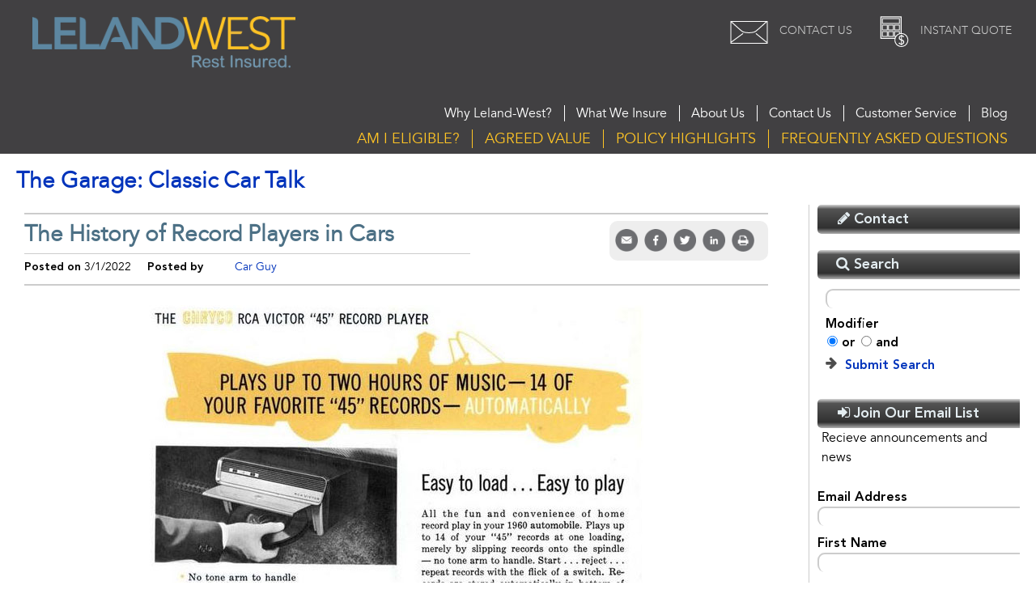

--- FILE ---
content_type: text/html
request_url: https://www.lelandwest.com/blog/listing.asp?2022/3/the-history-of-record-players-in-cars
body_size: 18015
content:
<!doctype html><html lang="en">	<head>			<meta name="viewport" content="width=device-width, initial-scale=1.0, maximum-scale=5.0, user-scalable=yes" />		<meta charset="UTF-8">		<meta http-equiv="X-UA-Compatible" content="IE=edge" />		<meta name="generator" content="Dreamweaver CC">		<meta name="Description" content="2022/3/1 - Explore the history of record players in cars. From their early origins to modern innovations, discover how music has accompanied us on the road." />		<meta name="Keywords" content="" />		<title>The History of Record Players in Cars</title>		<link href="../css/basicNew.min.css" rel="stylesheet" media="all">		<link rel="stylesheet" type="text/css" href="css/FullWidthTabs/component.css" />		<link href="css/basic_combined.min.css" rel="stylesheet" media="all">		<link rel="stylesheet" href="css/font-awesome.min.css">				<meta name="HandheldFriendly" content="True">		<meta name="MobileOptimized" content="360">		<meta http-equiv="cleartype" content="on">		<meta name="ROBOTS" content="INDEX, FOLLOW">		<link rel="apple-touch-icon-precomposed" sizes="144x144" href="https://www.lelandwest.com/favicon144.png">		<link rel="apple-touch-icon-precomposed" sizes="114x114" href="https://www.lelandwest.com/favicon114.png">		<link rel="apple-touch-icon-precomposed" sizes="72x72" href="https://www.lelandwest.com/favicon114.png">		<link rel="apple-touch-icon-precomposed" href="https://www.lelandwest.com/favicon57.png">		<link rel="shortcut icon" sizes="196x196" href="https://www.lelandwest.com/favicon196.png">		<link rel="shortcut icon" href="https://www.lelandwest.com/favicon114.png">				<meta name="msapplication-TileImage" content="https://www.lelandwest.com/favicon144.png">		<meta name="msapplication-TileColor" content="#222222">						<link rel="canonical" href="https://www.lelandwest.com/blog/listing.asp?2022/3/the-history-of-record-players-in-cars" >				<meta name="mobile-web-app-capable" content="yes">				<!--- SEO: If mobile URL is different from desktop URL, add a canonical link to the desktop page --->		<meta property="og:type" content="website" />		<meta property="og:url" content="https://www.lelandwest.com/blog/listing.asp?2022/3/the-history-of-record-players-in-cars" />		<meta property="og:image" content="https://www.lelandwest.com/parts/thumbnail.png" />		<meta property="og:site_name" content="Leland-West Insurance - www.lelandwest.com" />		<meta property="og:updated_time" content="1/1/2026T15:51:18Z" />		<meta property="fb:app_id" content="107831339307966" />		<!-- Google tag (gtag.js) -->		<script async src="https://www.googletagmanager.com/gtag/js?id=G-PTW90VBQMC"></script>		<script>		  window.dataLayer = window.dataLayer || [];		  function gtag(){dataLayer.push(arguments);}		  gtag('js', new Date());		  gtag('config', 'G-PTW90VBQMC');		</script>		<script type="text/javascript" src="https://www.lelandwest.com/css/jquery-3.2.1.min.js"></script>		<script src="css/FullWidthTabs/cbpFWTabs.js"></script> 	</head>		<body>		<div id="page">			<div class="mastheadMobileContainer">		<div class="mastheadMobile">			<div class="mastLogoMobile">				<a href="https://www.lelandwest.com/" title="Return To Home Page"><img src="https://www.lelandwest.com/parts/mastLogoMobile.png" style="height:8vw" alt="Leland-West Insurance"></a>			</div>			<div class="menuIcons">				<span class="hidephone">					<a href="tel:18002374722" title="Contact Us"><i class="fa fa-phone">&nbsp;</i></a>				</span>				<a href="#my-menu" title="Menu Options"><i id="my-button" class="fa fa-bars">&nbsp;</i></a>			</div>		</div></div><div class="mastheadContainer">		<nav class="navbar">			<div id="mastheadunderlay" class="mastheadunderlay"></div>			<div id="masthead" class="masthead">				<div id="mastLogo" class="mastLogo">					<div class="logo"><a href="https://www.lelandwest.com/" title="Return to Home Page">Leland-West Insurance</a></div>				</div>				<div id="mastUpperMenu" class="mastUpperMenu">											<ul>							<li><a title="Why Leland-West" href="https://www.lelandwest.com/why-leland-west/">Why Leland-West?</a></li>							<li><a title="What we insure at Leland-West Insurance" href="https://www.lelandwest.com/what-we-insure/">What We Insure</a></li>							<li><a title="About Leland-West" href="https://www.lelandwest.com/why-leland-west/history.cfm">About Us</a></li>							<li><a title="Contacting Leland-West" href="https://www.lelandwest.com/why-leland-west/contact-us.cfm">Contact Us</a></li>							<li><a title="Leland-West Customer Service" href="https://www.lelandwest.com/customer-service.cfm">Customer Service</a></li>							<li class="lastone"><a title="Leland-West's Blog" href="https://www.lelandwest.com/blog/index.asp">Blog</a></li>						</ul>									</div>				<div id="mastUpperMenu2" class="mastUpperMenu2">											<ul>							<li><a title="Are You Eligible for Leland-West Insurance" href="https://www.lelandwest.com/eligibility/"><span id="hidden">Am I </span>Eligible?</a></li>							<li><a title="What is Agreed Value Insurance" href="https://www.lelandwest.com/stated-value-vs-agreed-value-classic-car-insurance.cfm">Agreed Value</a></li>							<li><a title="Highlights of Leland-West's Insurance" href="https://www.lelandwest.com/policy-features/"><span id="hidden">Policy </span>Highlights</a></li>							<li class="lastone"><a title="FAQ of Leland-West" href="https://www.lelandwest.com/faq/"><span id="hidden">Frequently Asked </span>Questions</a></li>						</ul>									</div>				<div id="mastLowerMenu" class="mastLowerMenu">											<ul> 							<li><a title="Contacting Leland-West" href="https://www.lelandwest.com/why-leland-west/contact-us.cfm"><img src="https://www.lelandwest.com/parts/MHIconEnvelope.png" alt="Contact Leland-West"> Contact<span id="hidden"> Us</span></a></li>							<li><a title="Get A Quote From Leland-West" href="https://www.lelandwest.com/instant-quote/begin-here.cfm"><img src="https://www.lelandwest.com/parts/MHIconQuote.png" alt="Get Your Quote Now"> <span id="hidden">Instant </span>Quote</a></li>							<!--<li><a href="https://www.lelandwest.com/login.cfm"><img src="https://www.lelandwest.com/parts/MHIconAccount.png"> Account</a></li>-->						</ul>									</div>			</div>		</nav></div>			<div id="mainbody">			<style>				#returnURL {					margin-left:25px;					margin-top: 2px;					margin-bottom: 10px;					position: relative;					overflow: hidden;					font-weight: bold;				}			</style>								<h1 ><a title='Return to the Blog' href="index.asp">The Garage: Classic Car Talk</a></h1>								<div id="MobileTabs" class="tabs">					<div id="sideBar">						<div id="links">							<a href="javascript:;" onclick="showContact();" style="text-decoration:none;" title="Click to show contact form"><span class="title"><i class="fa fa-pencil"></i>Contact</span></a>							<div id="contactForm" style="display: none;">								<form method="post" id="InquiryFormDesktop" name="InquiryFormDesktop" action="contact.asp" target="lwcontact">									<input type="hidden" name="Process" value="Yes">									<input type="hidden" name="Source" value="Desktop">									<input type="hidden" name="Action" value="Contact">									<div class="bold" id="errorMessageDesktop" style="display:none;color:red;text-align:center;line-height:1;padding:20px;">										There are errors that need corrected!									</div>									<div class="bold" id="messageSentDesktop" style="display:none;text-align:center;line-height:1;padding:20px;">										We have received your inquiry. Somebody will get back to you shortly.									</div>									<div id="contactFormDesktop">										<table class="quoteTable" border="0" cellspacing="0" cellpadding="0">											<tr class="paddedRowMore">												<td class="quoteLeft">													<label class="css-labelFloat bold" for="FirstName" id="FirstNameLabelDesktop">Name:</label>													<img src="parts/asterick.png" alt="Need Info" class="asterick floatA">													<input class="quickLinkinput2" type="text" placeholder="Name" name="FirstName" id="FirstNameDesktop" value="">												</td>											</tr>											<tr class="paddedRowMore">												<td class="quoteLeft">													<label class="css-labelFloat bold" for="email" id="emailLabelDesktop">Email Address:</label>													<img src="parts/asterick.png" alt="Need Info" class="asterick floatA">													<input class="quickLinkinput2" type="text" placeholder="Email Address" name="email" id="emailDesktop" value="">												</td>											</tr>											<tr class="paddedRowMore">												<td class="quoteLeft">													<label class="css-labelFloat bold" for="Comments" id="CommentsLabelDesktop">Comments or Question:</label>													<img src="parts/asterick.png" alt="Need Info" class="asterick floatA">													<textarea class="quickLinkinput2" placeholder="Comments/Inquiry" name="Comments" id="CommentsDesktop" rows="7" ></textarea>												</td>											</tr>											<tr class="paddedRowMore">												<td class="quoteLeft">&nbsp;</td>											</tr>											<tr class="paddedRowMore">												<td class="quoteLeft"><img id="imgCaptchaDesktop2" src="css/captcha.asp"><br><a href="javascript:void(0)" onClick="RefreshImage('imgCaptchaDesktop2')">Change Code</a></td>											</tr>											<tr class="paddedRowMore">												<td class="quoteLeft">													<label class="css-labelFloat bold" for="captchacode" id="captchacodeLabelDesktop">Enter The Above Code</label>													<img src="parts/asterick.png" alt="Need Info" class="asterick floatA">													<input class="quickLinkinput2" placeholder="Code" name="captchacode" id="captchacodeDesktop" type="text" maxlength="10">												</td>											</tr>											<tr class="paddedRowMore">												<td class="quoteLeft">													&nbsp;													<div class="hidden-submit">														<input type="submit" tabindex="-1">													</div>												</td>											</tr>											<tr class="paddedRowMore">												<td class="quoteLeft">													<a href="javascript:;" class="buttonArtworkBlueLarge" onclick="submitFormDesktop();" title="Click to send inquiry">Send Inquiry</a>												</td>											</tr>										</table>									</div>								</form>							</div>						</div>						<div id="searchbar">							<form action="search.asp" method="POST" name="SearchForm" style="margin-top:0px;margin-bottom:0px;">								<label class="title" for="SearchValue" style="margin-bottom:10px;"><i class="fa fa-search"></i>Search</label>								<input type="hidden" id="Process" name="Process" value="yes" border="0" style="width:200px;">								<div id="quickLinkRow2" style="left:10px;">									<input class="search-text-input" style="color:#ababab;width:220px;padding-right:10px;" type="text" name='SearchValue' id='SearchValue' value="" /> <!--results="5"  onfocus="if (this.value=='Search') this.value = ''"  value="Search" -->								</div>								<div id="quickLinkRow2" style="left:10px;">									<fieldset>										<legend class="css-label black">Modifier</legend>																				<input type="radio" name="SearchType" id="SearchType1" style="padding-right:10px;" value="or"  checked='checked'><label for="SearchType1" style="color:black;">or</label>										<input type="radio" name="SearchType" id="SearchType2" style="padding-right:10px;" value="and" ><label for="SearchType2" style="color:black;">and</label>									</fieldset>								</div>								<div id="quickLinkRow2" style="left:10px;">									<a href="javascript:;" onclick="submitSearch();" title="Submit Search"><img src="parts/searchButton.png" alt="find more info on classic car insurance" style="padding-right:10px;">Submit Search</a>								</div>								<div class="hidden-submit">									<input id="searchSubmit" name="searchSubmit" onclick="submitSearch();" type="submit" tabindex="-1">								</div>							</form>						</div>						<div id="subscribe">							<div class="title"><i class="fa fa-sign-in"></i>Join Our Email List</div>							<div class="bold" id="subscribeerrorMessageDesktop" style="display:none;color:red;text-align:center;line-height:1;padding:20px;">								There are errors that need corrected!							</div>							<div class="bold" id="subscribeMessageSentDesktop" style="display:none;text-align:center;line-height:1;padding:20px;">								We have received your subscription. A confirmation email will be sent to you to verify your email address. You must verify your email address.							</div>							<div id="subscribeMessageDesktop">								<p class="nolead">Recieve announcements and news</p>							</div>							<div id="subscribeFormDesktop">								<form method="post" id="emailRegDesktop" name="emailRegDesktop" action="contact.asp" target="lwcontact">									<input type="hidden" name="Process" value="Yes">									<input type="hidden" name="Action" value="Subscribe">									<input type="hidden" name="Source" value="Desktop">									<div id="quickLinkRow2">										<label class="css-label black" for="emailSubscribeDesktop">Email Address</label>										<input type="text" class="quickLinkinput2" name="email" id="emailSubscribeDesktop" required />									</div>									<div id="quickLinkRow2">										<label class="css-label black" for="FirstNameSubscribeDesktop">First Name</label>										<input type="text" class="quickLinkinput2" name="firstname" id="FirstNameSubscribeDesktop" required />									</div>									<div id="quickLinkRow2">										<label class="css-label black" for="LastNameSubscribeDesktop">Last Name</label>										<input type="text" class="quickLinkinput2" name="lastname" id="LastNameSubscribeDesktop" required />									</div>									<div id="quickLinkRow2">										<label class="css-label black" for="CompanySubscribeDesktop">Company</label>										<input type="text" class="quickLinkinput2" name="company" id="CompanySubscribeDesktop" />									</div>									<div id="quickLinkRow2">										<img id="imgCaptchaDesktop" src="css/captcha.asp">&nbsp;<a href="javascript:void(0)" onClick="RefreshImage('imgCaptchaDesktop')">Change</a>									</div>									<div id="quickLinkRow2">										<label class="css-label black" for="captchacodeSubscribeDesktop">Enter Code</label>										<input class="quickLinkinput2" name="captchacode" id="captchacodeSubscribeDesktop" type="text" required>									</div>									<div id="quickLinkRow2">											<a href="javascript:;" onclick="submitSubscribeDesktop();" title="Click to subscribe to our blog"><img src="parts/searchButton.png" alt="find more info on classic car insurance" style="padding-right:10px;">Subscribe</a>									</div>								</form>							</div>						</div>						<div id="archives">							<div class="title"><i class="fa fa-clock-o"></i>Archive By Subject</div>							<ul class="leaders">								<li><span><a href='category.asp?Car-Insurance'>Car Insurance (14)</a></span> <span><a href='rss.asp?Car-Insurance' title='rss field' target='_blank'><i class='fa fa-rss'></i></a></span></li><li><span><a href='category.asp?Car-of-the-Decade'>Car of the Decade (3)</a></span> <span><a href='rss.asp?Car-of-the-Decade' title='rss field' target='_blank'><i class='fa fa-rss'></i></a></span></li><li><span><a href='category.asp?Car-ShowsEvents'>Car Shows/Events (4)</a></span> <span><a href='rss.asp?Car-ShowsEvents' title='rss field' target='_blank'><i class='fa fa-rss'></i></a></span></li><li><span><a href='category.asp?Classic-Car-Infographics'>Classic Car Infographics (2)</a></span> <span><a href='rss.asp?Classic-Car-Infographics' title='rss field' target='_blank'><i class='fa fa-rss'></i></a></span></li><li><span><a href='category.asp?Misc'>Misc (11)</a></span> <span><a href='rss.asp?Misc' title='rss field' target='_blank'><i class='fa fa-rss'></i></a></span></li><li><span><a href='category.asp?Tips-and-Information'>Tips and Information (77)</a></span> <span><a href='rss.asp?Tips-and-Information' title='rss field' target='_blank'><i class='fa fa-rss'></i></a></span></li><li><span><a href='category.asp'>All Categories (113)</a></span> <span><a href='rss.asp' title='rss field' target='_blank'><i class='fa fa-rss'></i></a></span></li>							</ul>						</div>					</div>					<nav>						<ul>							<li><a href="#TabBlog" class="icon-blog"></i><span>Blog</span></a></li>							<li><a href="#TabContact" class="icon-contact"><span>Contact</span></a></li>							<li><a href="#TabSearch" class="icon-search"><span>Search</span></a></li>							<li><a href="#TabSubscribe" class="icon-subscribe"><span>Subscribe</span></a></li>							<li><a href="#TabArchives" class="icon-archive"><span>Archives</span></a></li>						</ul>					</nav>					<div class="content">					<section id="TabBlog">						<script>	function getMetaContent(propName) {		var metas = document.getElementsByTagName('meta');			for (i = 0; i < metas.length; i++) {			if (metas[i].getAttribute("name") == propName) {				return metas[i].getAttribute("content");			}		}			return "";	}		$(document).ready(function() {		var pageTitle = document.title; //HTML page title		var pageUrl = location.href; //Location of the page		var pageDescription = getMetaContent("description");				   		//user clicks on a share button		$('.button-wrap').click(function(event) {				var shareName = $(this).attr('class').split(' ')[0]; //get the first class name of clicked element			   				switch (shareName) //switch to different links based on different social name				{					case 'facebook':						var openLink = 'https://www.facebook.com/sharer/sharer.php?u=' + encodeURIComponent(pageUrl); // + '&amp;title=' + encodeURIComponent(pageTitle);						break;					case 'twitter':						var openLink = 'http://twitter.com/home?status=' + encodeURIComponent(pageTitle + ' ' + pageUrl);						break;					case 'digg':						var openLink = 'http://www.digg.com/submit?phase=2&amp;url=' + encodeURIComponent(pageUrl) + '&amp;title=' + encodeURIComponent(pageTitle);						break;					case 'stumbleupon':						var openLink = 'http://www.stumbleupon.com/submit?url=' + encodeURIComponent(pageUrl) + '&amp;title=' + encodeURIComponent(pageTitle);						break;					case 'delicious':						var openLink = 'http://del.icio.us/post?url=' + encodeURIComponent(pageUrl) + '&amp;title=' + encodeURIComponent(pageTitle);						break;					case 'google':						var openLink = 'https://plus.google.com/share?url=' + encodeURIComponent(pageUrl) + '&amp;title=' + encodeURIComponent(pageTitle);						break;					case 'pinterest':						var openLink = 'http://pinterest.com/pin/create/button/?url=' + encodeURIComponent(pageUrl);						break;					case 'linkedin':						var openLink = 'http://www.linkedin.com/shareArticle?mini=true&url=' + encodeURIComponent(pageUrl) + '&amp;title=' + encodeURIComponent(pageTitle) + '&amp;source=lelandwest.com' + '&amp;summary=' + encodeURIComponent(pageDescription);						break;					case 'email':						var openLink = 'mailto:?subject=' + pageTitle + '&body=Found this useful link for you: \n\n' + pageUrl;						break;				}		   			//Parameters for the Popup window			winWidth    = 650; 			winHeight   = 450;			winLeft     = ($(window).width()  - winWidth)  / 2,			winTop      = ($(window).height() - winHeight) / 2,			winOptions   = 'width='  + winWidth  + ',height=' + winHeight + ',top='    + winTop    + ',left='   + winLeft;		   			//open Popup window and redirect user to share website.			window.open(openLink,'Share This Link',winOptions);			return false;		});	});            </script>		<div id="share-wrapper" align="right">			<ul class="share-inner-wrp">				<li class="email button-wrap">					<a href="#">						<img src="parts/email-flat.png" width="28" alt="Email"/>						<span>Share Via<br />Email</span>					</a>				</li>						<li class="facebook button-wrap">					<a href="#">						<img src="parts/facebook-flat.png" width="28" alt="Facebook"/>						<span>Share On<br />Facebook</span>					</a>				</li>			   				<li class="twitter button-wrap">					<a href="#">						<img src="parts/twitter-flat.png" width="28" alt="Twitter"/>						<span>Tweet This To<br />Your Followers</span>					</a>				</li>       				<li class="linkedin button-wrap">					<a href="#">						<img src="parts/linkedin-flat.png" width="28" alt="LinkedIn"/>						<span>Post Article<br />On LinkedIn</span>					</a>				</li>								<li class="button-wrap2">					<a href="javascript:Clickheretoprint('Leland-West Insurance Website');">						<img src="parts/printer-flat.png" width="28" alt="Printer Icon" />						<span>Printer<br />Friendly Page</span>					</a>				</li>			</ul>		</div>						<div id="post">							<div id="post-header">								<h2>The History of Record Players in Cars</h2>																<div id="postAuthorDate">																	<div id="postDate">										<strong>Posted on </strong>										3/1/2022									</div>																	<div id="postAuthor">										<strong>Posted by</strong> <a title='Contact the publisher of this entry' href='mailto:carguy@lelandwest.com'><i class='fa fa-envelope-open-o' aria-hidden='true' style='text-align:center;'> </i>Car Guy</a></div>									</div>																</div>								<div class="post-content clearfix">									<div>										<p style='text-align:center'><img alt='The History of Record Players in Cars' src='https://www.lelandwest.com/blog/images/the-history-of-record-players-in-cars-1.jpg' style='height:593px; width:611px' /></p>

<p>In the 1950s, anything seemed possible. The United States was recovering from a World War and feeling very confident in its future. It felt like America was rising like a phoenix from the ashes of the war, and new inventions were everywhere. Technology was heading in leaps and bounds toward the advancements that would take men into space, and home gadgets and gizmos were being created that were intended solely for convenience.</p>

<p>One of the places where the luxury of the 50s and 60s was felt the most was the car market. Cars were no longer boring and drab boxes on wheels that could get you from place to place. Cars were suddenly a sign of luxury and having a car with all the extras said something about a person. Enter all kinds of wacky comforts and upgrades, including the record player making its appearance in vehicles.</p>

<p>Record players in cars was a dream that would one day lead to the reality of portable music that we all know and take for granted.</p>

<p style='text-align:center'><img alt='The First Record Player' src='https://www.lelandwest.com/blog/images/the-history-of-record-players-in-cars2.jpg' /></p>

<h2>The First Record Player</h2>

<p>Everyone who hates the radio today has the same complaints that people in the 50s and 60s had. There is never enough music, and there are too many commercials. Plus, waiting for your favorite song to come on could take hours. Radio has always been one of the least pleasing parts of going on a road trip, and in the days before there were other options, it could sometimes be less enjoyable than silence.</p>

<p>The rise of the record player in homes made some people question whether record players could be used in other settings. What if your road trip could be accompanied by your favorite music? What if your records could go with you on road trips? And so, the quest for a solution to this problem was imagined by car designers. Could a record player be added to a vehicle?</p>

<p>The first in-car record player was called the &ldquo;Highway Hi-Fi Record Player.&rdquo; This was a device designed by Dr. Peter Goldmark, who was the head of CBS Laboratories. CBS was the inventor of the Long-Playing microgroove record or LP. This record player was first offered in Chrysler products. At first, it seemed like a win.</p>

<p>At this time, there were two record formats that were competing for the market. These formats were the CBS, which was pushing the LP and classical music, and RCA, which was made for the 45-rpm single. When record players were being added to cars, there was always the question of which was the best record type for each situation.</p>

<p>The 45-rpm was more manageable in a car due to its size. However, this record needed to be changed every three to four minutes. Goldmark was obsessed with the question of how to make record players work better and more efficiently in the car. He and CBS decided that there needed to be a new record format.</p>

<p>What if there was another recording format that was suited perfectly for vehicles? This was the question that Chrysler and people like Dr. Goldmark asked. And it led to work to try and invent a solution to this problem because people wanted to bring their music with them in the car and be free from the boring radio once and for all.</p>

<h2>A New Format</h2>

<p>Dr. Goldmark succeeded. There was a new record format that was created that was meant to fix all of the issues with old formats. This was supposed to be the solution that made records in the car easy to use and better than ever.</p>

<p>The new format slowed the turntable down to 16 2/3 rpm. This was half the speed of the LP. There were stabilizers that were added to the arm to keep it from skipping and scratching. This was called Highway Hi-Fi by Chrysler, and it was very popular.</p>

<p>The first records were produced by Columbia, and they offered many popular tracks. These tracks included work by Percy Faith, Cole Porter, and more. These were the hits of the time, and they were meant to be an inducement to make more people want to invest in this new technology.</p>

<p>Consumer records did not test the product before it was added to vehicles, but the price tag of nearly $200 would have been a constraint for many people. This is $1,700 in today&rsquo;s money!</p>

<p>The problem with this record was that it could only be played in the car. You could not just grab your favorite records and head out to go on a drive. This was also an option that was only available on some cars, and they were new cars. There was not a market that was needed to generate lots of records to feed this interest.</p>

<p>The other trouble was that the record players kept breaking. Only one year into the process of adding record players to Chryslers, they began to withdraw the option from production. By the end of 1957, these gadgets were already slated for the junk heap.</p>

<h2>A Cheaper Option Hits the Market</h2>

<p>In 1960, a cheaper car record player landed on the market. This was the RCA Victor, which was also referred to as the &ldquo;Victrola.&rdquo; This record player cost $51.75, which is $410.47 today. This was a more expensive option, but you could play your 45s on this record player. This record player was tested by Consumer Reports.</p>

<p>The testers found that the record player would hold 14 records and that these records would play for two and &frac12; hours. This was only if extended 45s were used. This record player was also found to be easier to operate, and it allowed you to focus on the road rather than changing the record. Distracted driving has always plagued road safety, and if you think that changing a CD out from your disc changer is distracting, imagine changing out a record!</p>

<p>A year later, there was a new record player produced that was made by Norelco. This was called the Auto Mignon. This player only held one 45 rpm record at a time. This was just four and &frac12; minutes of playtime. The Norelco also did not store records, so storage was an issue within the car. Having access to your records while you drove was never easy, and having loose records in the car could easily lead to broken and damaged records.</p>

<p>Surprisingly, these new record players were actually relatively stable and did not skip when you drove. The stylus never jumped over the grooves, even when driving over ruts and grooves. These units also ran faster than the Highway Hi-Fi. This made it sound better and helped to make sure that your other records would play on the record player in your car.</p>

<p>This was a smaller unit that fit under the dash and barely impeded the legroom at the front of the car. This was a nice change of pace when compared with the first devices, which were larger and bulkier. This smaller unit probably needed to be bigger to make storage more effective, but the sleek model was a nice change of pace.</p>

<p>However, the RCA Victor was discontinued in 1961. The Victrola was discontinued the next year. There was a new technology on the scene, and it would actually be the device that would propel music portability forward. Without the introduction of record players to cars, the next steps of the music portability revolution might never have happened.</p>

<h2>Replaced by the Eight Track Tape</h2>

<p>The right track tape quickly came on the scene to replace the record player. These were portable music devices that were easy to store and easy to insert while you were driving. You were also able to listen to lots of music without changing the tape as well. This was revolutionary, and the eight-track tape solved the problems that could not be resolved through the invention of new kinds of records.</p>

<p>The record player was not the solution for bringing music along with you on road trips. It never was. The eight-track tape was the answer to all of these needs and more. For many years, this would be the solution to the &ldquo;problem&rdquo; of bringing music along with you on the road.</p>

<h2>Portable Music Becomes Possible</h2>

<p>Today&rsquo;s reality of virtual music that can be carried in your hand-held device would not have been possible without the experiments with record players in cars. The motivation that led to the portability of music was the thought of bringing your music with you on adventures. The concept of a boom box, a portable CD player, or even an iPod would never have been a reality without the thought of putting a record player in a car.</p>

<p>Even if the record player in the car idea flopped, it opened the doors to so much more technology. It&rsquo;s hard to imagine a reality without portable music. You can thank the original car record player for the music that you love to listen to on your phone.</p>

<p>While enthusiasts cherish the vintage charm of record players in cars, ensuring proper protection for your classic car investment is important. With <a href='https://www.lelandwest.com/'><strong>affordable classic car insurance</strong></a>, you can drive confidently, knowing your prized automobile is safeguarded against potential risks or damages.</p>

<p>Sources:</p>

<p><a href='https://www.consumerreports.org/cro/news/2014/04/record-players-were-the-infotainment-systems-of-the-1950s-and-60s/index.htm'>https://www.consumerreports.org/cro/news/2014/04/record-players-were-the-infotainment-systems-of-the-1950s-and-60s/index.htm</a></p>

<p><a href='https://thevinylfactory.com/news/amazing-photos-of-a-time-when-cars-had-record-players/'>https://thevinylfactory.com/news/amazing-photos-of-a-time-when-cars-had-record-players/</a></p>

<p><a href='https://gajitz.com/road-tunes-weird-vintage-1950s-in-car-record-players/'>https://gajitz.com/road-tunes-weird-vintage-1950s-in-car-record-players/</a></p>

<p><a href='http://library.avemaria.edu/title/45-rpm-a-visual-history-of-the-seven-inch-record/oclc/49936047?referer=di&amp;ht=edition'>http://library.avemaria.edu/title/45-rpm-a-visual-history-of-the-seven-inch-record/oclc/49936047?referer=di&amp;ht=edition</a></p>

<p><a href='https://adp.library.ucsb.edu/index.php/resources/detail/95'>https://adp.library.ucsb.edu/index.php/resources/detail/95</a></p>

<p>&nbsp;</p>

<p>&nbsp;</p>

<p>&nbsp;</p>

<p>&nbsp;</p>

<p>&nbsp;</p>

<p>&nbsp;</p>

<p>&nbsp;</p>

<p>&nbsp;</p>

<p>&nbsp;</p>

<p>&nbsp;</p>

<p>&nbsp;</p>

<p>&nbsp;</p>

<p>&nbsp;</p>

<p>&nbsp;</p>
									</div>									<div>																			</div>								</div>														<div class="clear"></div>						</div>					</section>										<section id="TabContact">							<span class="title"><i class="fa fa-pencil"></i>Contact</span>							<div class="bold" id="errorMessageMobile" style="display:none;color:red;text-align:center;line-height:1;padding:20px;">								There are errors that need corrected!							</div>							<div class="bold" id="messageSentMobile" style="display:none;text-align:center;line-height:1;padding:20px;">								We have received your inquiry. Somebody will get back to you shortly.							</div>							<div id="contactFormMobile">								<form method="post" id="InquiryFormMobile" name="InquiryFormMobile" action="contact.asp" target="lwcontact">									<input type="hidden" name="Process" value="Yes">									<input type="hidden" name="Source" value="Mobile">									<input type="hidden" name="Action" value="Contact">									<table class="quoteTable" border="0" cellspacing="0" cellpadding="0">										<tr class="paddedRowMore">											<td class="quoteLeft">												<label class="css-labelFloat bold " for="FirstName" id="FirstNameLabelMobile">Name:</label>												<img src="parts/asterick.png" alt="Need Info" class="asterick floatA">												<input class="float " type="text" placeholder="First Name" name="FirstName" id="FirstNameMobile" value="">											</td>										</tr>										<tr class="paddedRowMore">											<td class="quoteLeft">												<label class="css-labelFloat bold " for="email" id="emailLabelMobile">Email Address:</label>												<img src="parts/asterick.png" alt="Need Info" class="asterick floatA">												<input class="float " type="text" placeholder="Email Address" name="email" id="emailMobile" value="">											</td>										</tr>										<tr class="paddedRowMore">											<td class="quoteLeft">												<label class="css-labelFloat bold " for="CommentsMobile" id="CommentsLabelMobile">Comments or Question:</label>												<img src="parts/asterick.png" alt="Need Info" class="asterick floatA">												<textarea class="float " placeholder="Comments/Inquiry" name="Comments" id="CommentsMobile" rows="7" ></textarea>											</td>										</tr>										<tr class="paddedRowMore">											<td class="quoteLeft">&nbsp;</td>										</tr>										<tr class="paddedRowMore">											<td class="quoteLeft"><img id="imgCaptchaMobile" src="css/captcha.asp">&nbsp;<a href="javascript:void(0)" onClick="RefreshImage('imgCaptchaMobile')" title="Get A New Capcha Code">Change Code</a></td>										</tr>										<tr class="paddedRowMore">											<td class="quoteLeft">												<label class="css-labelFloat bold " for="captchacode" id="captchacodeLabelMobile">Enter the Code from Above</label>												<img src="parts/asterick.png" alt="Need Info" class="asterick floatA">												<input class="float " placeholder="Code" name="captchacode" id="captchacodeMobile" type="text" maxlength="10">											</td>										</tr>										<tr class="paddedRowMore">											<td class="quoteLeft">												&nbsp;												<div class="hidden-submit">													<input type="submit" tabindex="-1">												</div>											</td>										</tr>										<tr class="paddedRowMore">											<td class="quoteLeft">												<a href="javascript:;" class="buttonArtworkBlueLarge" onclick="submitFormMobile();">Send Inquiry</a>											</td>										</tr>									</table>								</form>							</div>						</section>						<section id="TabSearch">							<span class="title"><i class="fa fa-search"></i>Search</span>							<form action="search.asp" method="POST" name="SearchFormMobile" id="SearchFormMobile">								<input type="hidden" id="Process" name="Process" value="yes" border="0" style="width:200px;">								<table class="quoteTable" border="0" cellspacing="0" cellpadding="0" style="width:90%;">									<tr class="paddedRowMore">										<td class="quoteLeft">											<label class="css-labelFloat bold " for="SearchValue">Search For</label>											<img src="parts/asterick.png" alt="Need Info" class="asterick floatA">											<input class="float" type="text" placeholder='Search' name='SearchValue' id='SearchValue' value="" /> <!--results="5"  onfocus="if (this.value=='Search') this.value = ''"  value="Search" -->										</td>									</tr>									<tr class="paddedRowMore">										<td class="quoteLeft">																				<input type="radio" name="SearchType" id="SearchType1" value="or"  checked='checked'><label for="SearchType1" style="font-size:1em;">or</label>											<input type="radio" name="SearchType" id="SearchType2" value="and" ><label for="SearchType2" style="font-size:1em;">and</label>										</td>									</tr>									<tr class="paddedRowMore">										<td class="quoteLeft">											&nbsp;											<div class="hidden-submit">												<input type="submit" tabindex="-1">											</div>										</td>									</tr>									<tr class="paddedRowMore">										<td class="quoteLeft">											<a href="javascript:;" class="buttonArtworkBlueLarge" onclick="submitSearchMobile();">Search</a>										</td>									</tr>								</table>							</form>						</section>						<section id="TabSubscribe">							<div class="title"><i class="fa fa-sign-in"></i>Join Our Email List</div>							<div class="bold" id="subscribeerrorMessageMobile" style="display:none;color:red;text-align:center;line-height:1;padding:20px;">								There are errors that need corrected!							</div>							<div class="bold" id="subscribeMessageSentMobile" style="display:none;text-align:center;line-height:1;padding:20px;">								We have received your subscription. A confirmation email will be sent to you to verify your email address. You must verify your email address.							</div>							<div id="subscribeMessageMobile">								<p class="nolead">Recieve announcements and news</p>							</div>							<div id="subscribeFormMobile">								<form method="post" id="emailRegMobile" name="emailRegMobile" action="contact.asp" target="lwcontact">									<input type="hidden" name="Process" value="Yes">									<input type="hidden" name="Action" value="Subscribe">									<input type="hidden" name="Source" value="Mobile">									<table class="quoteTable" border="0" cellspacing="0" cellpadding="0" style="width:90%;">										<tr class="paddedRowMore">											<td class="quoteLeft">												<label class="css-labelFloat bold" for="emailSubscribeMobile" id="emailSubscribeLabelMobile">Email Address</label>												<img src="parts/asterick.png" alt="Need Info" class="asterick floatA">												<input type="text" class="float" name="Email" id="emailSubscribeMobile" required placeholder="Email Address" />											</td>										</tr>										<tr class="paddedRowMore">											<td class="quoteLeft">												<label class="css-labelFloat bold" for="FirstNameSubscribeMobile" id="FirstNameSubscribeLabelMobile">First Name</label>												<img src="parts/asterick.png" alt="Need Info" class="asterick floatA">												<input type="text" class="float" name="FirstName" id="FirstNameSubscribeMobile" required placeholder="First Name" />											</td>										</tr>										<tr class="paddedRowMore">											<td class="quoteLeft">												<label class="css-labelFloat bold" for="LastNameSubscribeMobile" id="LastNameSubscribeLabelMobile">Last Name</label>												<img src="parts/asterick.png" alt="Need Info" class="asterick floatA">												<input type="text" class="float" name="LastName" id="LastNameSubscribeMobile" required placeholder="Last Name" />											</td>										</tr>										<tr class="paddedRowMore">											<td class="quoteLeft">												<label class="css-labelFloat bold" for="CompanySubscribeMobile" id="CompanySubscribeLabelMobile">Company</label>												<img src="parts/transquare.gif" alt="LW Insurance" class="asterick floatA">												<input type="text" class="float" name="Company" id="CompanySubscribeMobile" placeholder="Company" />											</td>										</tr>										<tr class="paddedRowMore">											<td class="quoteLeft">&nbsp;</td>										</tr>										<tr class="paddedRowMore">											<td class="quoteLeft"><img id="imgCaptchaSub" src="css/captcha.asp">&nbsp;<a href="javascript:void(0)" onClick="RefreshImage('imgCaptchaSub')" title="Get A New Captcha Code">Change Code</a></td>										</tr>										<tr class="paddedRowMore">											<td class="quoteLeft">												<label class="css-labelFloat bold" for="captchacode" id="captchacodeSubscribeLabelMobile">Enter the Code from Above</label>												<img src="parts/asterick.png" alt="Need Info" class="asterick floatA">												<input class="float" placeholder="Code" name="captchacode" id="captchacodeSubscribeMobile" type="text">											</td>										</tr>										<tr class="paddedRowMore">											<td class="quoteLeft">												&nbsp;												<div class="hidden-submit">													<input type="submit" tabindex="-1">												</div>											</td>										</tr>										<tr class="paddedRowMore">											<td class="quoteLeft">												<a href="javascript:;" class="buttonArtworkBlueLarge" onclick="submitSubscribeMobile();">Sign Up</a>											</td>										</tr>									</table>																</form>							</div>						</section>						<section id="TabArchive">							<div class="title"><i class="fa fa-clock-o"></i>Archive By Subject</div>							<ul class="leaders">								<li><span><a href='category.asp?Car-Insurance'>Car Insurance (14)</a></span> <span><a href='rss.asp?Car-Insurance' title='rss field' target='_blank'><i class='fa fa-rss'></i></a></span></li><li><span><a href='category.asp?Car-of-the-Decade'>Car of the Decade (3)</a></span> <span><a href='rss.asp?Car-of-the-Decade' title='rss field' target='_blank'><i class='fa fa-rss'></i></a></span></li><li><span><a href='category.asp?Car-ShowsEvents'>Car Shows/Events (4)</a></span> <span><a href='rss.asp?Car-ShowsEvents' title='rss field' target='_blank'><i class='fa fa-rss'></i></a></span></li><li><span><a href='category.asp?Classic-Car-Infographics'>Classic Car Infographics (2)</a></span> <span><a href='rss.asp?Classic-Car-Infographics' title='rss field' target='_blank'><i class='fa fa-rss'></i></a></span></li><li><span><a href='category.asp?Misc'>Misc (11)</a></span> <span><a href='rss.asp?Misc' title='rss field' target='_blank'><i class='fa fa-rss'></i></a></span></li><li><span><a href='category.asp?Tips-and-Information'>Tips and Information (77)</a></span> <span><a href='rss.asp?Tips-and-Information' title='rss field' target='_blank'><i class='fa fa-rss'></i></a></span></li><li><span><a href='category.asp'>All Categories (113)</a></span> <span><a href='rss.asp' title='rss field' target='_blank'><i class='fa fa-rss'></i></a></span></li>							</ul>						</section>					</div>				</div>			</div>			<div class="footerMobileContainer">	<div class="pageFooter" class="pageFooter">		<div class="pageFooterCloser">								<div class="lowerPhoneMobile">					<div class="phoneTitle">Toll Free</div>					<div class="phoneNumber"><a title="Calling Leland-West Insurance" class="phonelink" href="tel:18002374722">1.800.237.4722</a></div>				</div>				<div class="lowerPhoneMobile">					<div class="phoneNumber">						<script language="JavaScript">							var name = "cs";							var domain = "lelandwest.com";							document.write('<a title=\"Email Leland-West\" class=\"phonelink\" href=\"mailto:' + name + '@' + domain + '\">');							document.write(name + '@' + domain + '</a>');						</script>					</div>				</div>				<div class="lowerPhoneMobile">					 <a title="Contact Leland-West Insurance" class="phonelink" href="https://www.lelandwest.com/why-leland-west/contact-us.cfm"><img src="https://www.lelandwest.com/parts/MHIconEnvelopeYellow.png" alt="Contact Leland-West"> Contact Us</a>				</div>				<div class="socialMediaDivMobile">					<div>Stay connected</div>					<ul>						<li><a title="Facebook - Leland-West Insurance" href="https://www.facebook.com/pages/Leland-West-Insurance/107831339307966" target="_blank" rel="noopener"><img src="https://www.lelandwest.com/parts/FTIconFacebook.png" alt="LW on Facebook"></a></li>						<li><a title="Twitter - Leland-West Insurance" href="https://twitter.com/LelandWest_com" target="_blank" rel="noopener"><img src="https://www.lelandwest.com/parts/FTIconTwitter.png" alt="LW on Twitter"></a></li>						<li><a title="Linked In - Leland-West Insurance" href="https://www.linkedin.com/company/leland-west-insurance-brokers-inc./about/" target="_blank" rel="noopener"><img src="https://www.lelandwest.com/parts/FTIconLinkedIn.png" alt="LW on Linked In"></a></li>					</ul>				</div>				<div class="lowercopyrightMobile">					CA Lic. OE49392 (Licensed in 48 states)<br />					Copyright &copy; 2004 - 					<script type="text/javascript">						var today = new Date();						document.write(today.getFullYear());					</script> 					&nbsp;<span style="color:#f6eb16;">Leland-West Insurance</span><br>					<span style="font-weight:normal;">Site designed and maintained by </span><a style="color:#fff;" href="https://www.jpsdesign.com" target="_blank" title="Site Designer" rel="noopener">JPS Design Group</a>				</div>									</div>	</div></div><div class="footerContainer">	<div class="footer">		<div class="lowerPhone">			<div class="phoneTitle">Toll Free</div>			<div class="phoneNumber"><a class="phonelink" title="Call Leland-West" href="tel:18002374722">1.800.237.4722</a></div>		</div>		<div class="socialMediaDiv">			<div>Stay connected</div>			<ul>				<li><a title="Facebook - Leland-West Insurance" href="https://www.facebook.com/pages/Leland-West-Insurance/107831339307966" target="_blank" rel="noopener"><img src="https://www.lelandwest.com/parts/FTIconFacebook.png" alt="LW on Facebook"></a></li>				<li><a title="Twitter - Leland-West Insurance" href="https://twitter.com/LelandWest_com" target="_blank" rel="noopener"><img src="https://www.lelandwest.com/parts/FTIconTwitter.png" alt="LW on Twitter"></a></li>				<li><a title="Linked In - Leland-West Insurance" href="https://www.linkedin.com/company/leland-west-insurance-brokers-inc./about/" target="_blank" rel="noopener"><img src="https://www.lelandwest.com/parts/FTIconLinkedIn.png" alt="LW on Linked In"></a></li>			</ul>		</div>		<div class="lowerlinks">			<ul>				<li><a title="Leland-West Insurance Agents" class="lowerlinkslink" href="https://www.lelandwest.com/agents.cfm">Agents</a></li>				<li><a title="Leland-West Insurance Customer Service" class="lowerlinkslink" href="https://www.lelandwest.com/customer-service.cfm">Customer Service</a></li>				<li><a title="Leland-West's Blog" class="lowerlinkslink" href="https://www.lelandwest.com/blog/index.asp">Blog</a></li>				<li><a title="Leland-West Insurance Privacy Statement" class="lowerlinkslink" href="https://www.lelandwest.com/why-leland-west/privacy.cfm">Privacy</a></li>				<li><a title="Leland-West Insurance Site Map" class="lowerlinkslink" href="https://www.lelandwest.com/sitemap.cfm">Site Map</a></li>				<li class="lastone"><a title="Auto Tech" class="lowerlinkslink" href="https://www.lelandwest.com/auto-tech/">AutoTech</a></li>			</ul>		</div>		<div class="lowercopyright">			CA Lic. OE49392 (Licensed in 48 states)<br />			Copyright &copy; 2004 - 			<script type="text/javascript">				var today = new Date();				document.write(today.getFullYear());			</script> 			&nbsp;<span style="color:#f6eb16;">Leland-West Insurance</span><br>			<span class="subline">Site designed and maintained by <a style="color:yellow;" title="Site Designer" href="https://www.jpsdesign.com" target="_blank" rel="noopener">JPS Design Group</a></span>		</div>	</div></div>			</div>		<iframe src="contact.asp" name="lwcontact" id="lwcontact" width="1" marginwidth="0" height="1" marginheight="0" scrolling="no" frameborder="0"></iframe>		<script>			new CBPFWTabs( document.getElementById( 'MobileTabs' ) );		</script></body>				<script type="text/javascript" src="https://www.lelandwest.com/css/jquery-3.2.1.min.js"></script>			<link rel="stylesheet" href="https://www.lelandwest.com/css/font-awesome.min.css">			<link rel="stylesheet" href="https://www.lelandwest.com/css/jQuery.mmenu/src/css/jquery.mmenu.all.min.css" type="text/css">			<script type="text/javascript" src="https://www.lelandwest.com/css/jQuery.mmenu/src/js/jquery.mmenu.min.js"></script>			<script type="text/javascript" src="https://www.lelandwest.com/css/printFriendly.js"></script>		<script>			var specialKeys = new Array();            specialKeys.push(8); //Backspace            specialKeys.push(9); //Tab                        function IsNumeric(e) {                var keyCode = e.which ? e.which : e.keyCode                var ret = ((keyCode >= 48 && keyCode <= 57) || specialKeys.indexOf(keyCode) != -1);                return ret;            }                        function checkEnter(e){                if (window.event) keycode = window.event.keyCode;                else if (e) keycode = e.which;                else return true;                if (keycode == 13) {                    submitForm();                    return false;                }                else                return true;            }                function checkEnterLogin(e){                if (window.event) keycode = window.event.keyCode;                else if (e) keycode = e.which;                else return true;                if (keycode == 13) {                    submitFormLogin();                    return false;                }                else                return true;            }                //submit scripts			function submitFormMobile() {				document.InquiryFormMobile.submit();			}						function submitFormDesktop() {				document.InquiryFormDesktop.submit();			}						function submitSubscribeMobile() {				document.emailRegMobile.submit();			}						function submitSubscribeDesktop() {				document.emailRegDesktop.submit();			}						function submitSearch() {				document.SearchForm.submit();			}						function submitSearchMobile() {				document.SearchFormMobile.submit();			}						function submitComment() {				document.PostComment.submit();			}						function showContact() {				 if (document.getElementById("contactForm").style.display == 'none' || document.getElementById("contactForm").style.visibility == 'hidden') {					 block_hideshow('contactForm','show');				 } else {					 block_hideshow('contactForm','hide');				 }			}    			function newWindow(mypage,myname,w,h,features) {				if (screen.width) {					var winl = (screen.width-w)/2;					var wint = (screen.height-h)/2;				} else {					winl = 0;					wint =0;				}							if (winl < 0) winl = 0;				if (wint < 0) wint = 0;							var settings = 'height=' + h + ',';				settings += 'width=' + w + ',';				settings += 'top=' + wint + ',';				settings += 'left=' + winl + ',';				settings += features;							win = window.open(mypage,myname,settings);				win.window.focus();			}						function RefreshImage(valImageId) {				var objImage = document.images[valImageId];				if (objImage == undefined) {					return;				}				var now = new Date();				objImage.src = objImage.src.split('?')[0] + '?x=' + now.toUTCString();			}				function block_hideshow(obj,act) {				if (document.getElementById && document.getElementById(obj)) { // is W3C-DOM					if (act=='show') {document.getElementById(obj).style.display=''; document.getElementById(obj).style.visibility='visible';}					if (act=='hide') {document.getElementById(obj).style.display='none'; document.getElementById(obj).style.visibility='hidden';  }				}				else if (document.all) { // is IE					if (act=='show') eval("document.all."+obj+".style.display='block'; document.all."+obj+".style.visibility='visible';");					if (act=='hide') eval("document.all."+obj+".style.display='none'; document.all."+obj+".style.visibility='hidden';");				}				else if (document.layers) { // is NS					if (act=='show') eval("document.layers['"+id+"'].visibility='show';");					if (act=='hide') eval("document.layers['"+id+"'].visibility='hide';");				}			}			            //help window function            function helpWindow( windowURL, windowName, windowFeatures ) {                 return window.open( windowURL, windowName, windowFeatures ) ;             } 			            function parseQueryString (str) {              str = str ? str : location.search;              var query = str.charAt(0) == '?' ? str.substring(1) : str;              var args = new Object();              if (query) {                var fields = query.split('&');                for (var f = 0; f < fields.length; f++) {                  var field = fields[f].split('=');                  args[unescape(field[0].replace(/\+/g, ' '))] =             unescape(field[1].replace(/\+/g, ' '));                }              }              return args;            }						var docCookies = {			  getItem: function (sKey) {				return decodeURIComponent(document.cookie.replace(new RegExp("(?:(?:^|.*;)\\s*" + encodeURIComponent(sKey).replace(/[\-\.\+\*]/g, "\\$&") + "\\s*\\=\\s*([^;]*).*$)|^.*$"), "$1")) || null;			  },			  setItem: function (sKey, sValue, vEnd, sPath, sDomain, bSecure) {				if (!sKey || /^(?:expires|max\-age|path|domain|secure)$/i.test(sKey)) { return false; }				var sExpires = "";				if (vEnd) {				  switch (vEnd.constructor) {					case Number:					sExpires = vEnd === Infinity ? "; expires=Fri, 31 Dec 9999 23:59:59 GMT" : "; max-age=" + vEnd;					break;					case String:					sExpires = "; expires=" + vEnd;					break;					case Date:					sExpires = "; expires=" + vEnd.toUTCString();					break;				  }				}				document.cookie = encodeURIComponent(sKey) + "=" + encodeURIComponent(sValue) + sExpires + (sDomain ? "; domain=" + sDomain : "") + (sPath ? "; path=" + sPath : "") + (bSecure ? "; secure" : "");				return true;			  },			  removeItem: function (sKey, sPath, sDomain) {				if (!sKey || !this.hasItem(sKey)) { return false; }				document.cookie = encodeURIComponent(sKey) + "=; expires=Thu, 01 Jan 1970 00:00:00 GMT" + ( sDomain ? "; domain=" + sDomain : "") + ( sPath ? "; path=" + sPath : "");				return true;			  },			  hasItem: function (sKey) {				return (new RegExp("(?:^|;\\s*)" + encodeURIComponent(sKey).replace(/[\-\.\+\*]/g, "\\$&") + "\\s*\\=")).test(document.cookie);			  },			  keys: /* optional method: you can safely remove it! */ function () {				var aKeys = document.cookie.replace(/((?:^|\s*;)[^\=]+)(?=;|$)|^\s*|\s*(?:\=[^;]*)?(?:\1|$)/g, "").split(/\s*(?:\=[^;]*)?;\s*/);				for (var nIdx = 0; nIdx < aKeys.length; nIdx++) { aKeys[nIdx] = decodeURIComponent(aKeys[nIdx]); }				  return aKeys;			  }			};											function setFullWebsite(id) {				//set cookie to use regular website				docCookies.setItem("LWMOBILE", "desktop", 262800, "/", ".lelandwest.com", true);				//send them to the regular website				window.location.href = id;			}					</script>				<script>		 $(document).ready(function() {            $(window).scroll(function() {			  if ($(document).scrollTop() > 50) {				$('nav').addClass('shrink');				$('#mastLogo').removeClass('mastLogo');				$('#mastLogo').addClass('mastLogoShrink');				$('#mastheadunderlay').removeClass('mastheadunderlay');				$('#mastheadunderlay').addClass('mastheadunderlayShrink');				$('#masthead').removeClass('masthead');				$('#masthead').addClass('mastheadShrink');				$('#mastLowerMenu').removeClass('mastLowerMenu');				$('#mastLowerMenu').addClass('mastLowerMenuShrink');				$('#mastUpperMenu').removeClass('mastUpperMenu');				$('#mastUpperMenu').addClass('mastUpperMenuShrink');				$('#mastUpperMenu2').removeClass('mastUpperMenu2');				$('#mastUpperMenu2').addClass('mastUpperMenu2Shrink');			  } else {				$('nav').removeClass('shrink');				$('#mastLogo').removeClass('mastLogoShrink');				$('#mastLogo').addClass('mastLogo');				$('#mastheadunderlay').removeClass('mastheadunderlayShrink');				$('#mastheadunderlay').addClass('mastheadunderlay');				$('#masthead').removeClass('mastheadShrink');				$('#masthead').addClass('masthead');				$('#mastLowerMenu').removeClass('mastLowerMenuShrink');				$('#mastLowerMenu').addClass('mastLowerMenu');				$('#mastUpperMenu').removeClass('mastUpperMenuShrink');				$('#mastUpperMenu').addClass('mastUpperMenu');				$('#mastUpperMenu2').removeClass('mastUpperMenu2Shrink');				$('#mastUpperMenu2').addClass('mastUpperMenu2');			  }			});			        });		</script>		<script>			$(function() {				 $("#my-menu").mmenu({					 "offCanvas": {					  "position": "right"				   }				 });				 				$("#my-button").click(function() {					$("#my-menu").trigger("open.mm");				});			});						block_hideshow ('menu','show');		</script></html>

--- FILE ---
content_type: text/html
request_url: https://www.lelandwest.com/blog/contact.asp
body_size: 74
content:
<!doctype html><html lang="en"><head><meta charset="UTF-8"><title>Untitled Document</title></head><body></body></html>

--- FILE ---
content_type: text/css
request_url: https://www.lelandwest.com/css/basicNew.min.css
body_size: 10370
content:
@charset "UTF-8";@font-face{font-family:'AvenirLight';src:url(fontAvenir/avenirltstd-light-webfont.eot);src:url('fontAvenir/avenirltstd-light-webfont.eot?#iefix') format('embedded-opentype'),url(fontAvenir/avenirltstd-light-webfont.woff) format('woff'),url(fontAvenir/avenirltstd-light-webfont.ttf) format('truetype');font-weight:400;font-style:normal;font-display:swap}@font-face{font-family:'AvenirLight';src:url(fontAvenir/avenirltstd-lightoblique-webfont.eot);src:url('fontAvenir/avenirltstd-lightoblique-webfont.eot?#iefix') format('embedded-opentype'),url(fontAvenir/avenirltstd-lightoblique-webfont.woff) format('woff'),url(fontAvenir/avenirltstd-lightoblique-webfont.ttf) format('truetype');font-weight:400;font-style:italic;font-display:swap}@font-face{font-family:'AvenirRoman';src:url(fontAvenir/avenirltstd-roman-webfont.eot);src:url('fontAvenir/avenirltstd-roman-webfont.eot?#iefix') format('embedded-opentype'),url(fontAvenir/avenirltstd-roman-webfont.woff) format('woff'),url(fontAvenir/avenirltstd-roman-webfont.ttf) format('truetype');font-weight:400;font-style:normal;font-display:swap}@font-face{font-family:'AvenirRoman';src:url(fontAvenir/avenirltstd-oblique-webfont.eot);src:url('fontAvenir/avenirltstd-oblique-webfont.eot?#iefix') format('embedded-opentype'),url(fontAvenir/avenirltstd-oblique-webfont.woff) format('woff'),url(fontAvenir/avenirltstd-oblique-webfont.ttf) format('truetype');font-weight:400;font-style:italic;font-display:swap}@font-face{font-family:'AvenirBook';src:url(fontAvenir/avenirltstd-book-webfont.eot);src:url('fontAvenir/avenirltstd-book-webfont.eot?#iefix') format('embedded-opentype'),url(fontAvenir/avenirltstd-book-webfont.woff) format('woff'),url(fontAvenir/avenirltstd-book-webfont.ttf) format('truetype');font-weight:400;font-style:normal;font-display:swap}@font-face{font-family:'AvenirBook';src:url(fontAvenir/avenirltstd-bookoblique-webfont.eot);src:url('fontAvenir/avenirltstd-bookoblique-webfont.eot?#iefix') format('embedded-opentype'),url(fontAvenir/avenirltstd-bookoblique-webfont.woff) format('woff'),url(fontAvenir/avenirltstd-bookoblique-webfont.ttf) format('truetype');font-weight:400;font-style:italic;font-display:swap}@font-face{font-family:'AvenirBook';src:url(fontAvenir/avenirltstd-heavy-webfont.eot);src:url('fontAvenir/avenirltstd-heavy-webfont.eot?#iefix') format('embedded-opentype'),url(fontAvenir/avenirltstd-heavy-webfont.woff) format('woff'),url(fontAvenir/avenirltstd-heavy-webfont.ttf) format('truetype');font-weight:700;font-style:normal;font-display:swap}@font-face{font-family:'AvenirBook';src:url(fontAvenir/avenirltstd-heavyoblique-webfont.eot);src:url('fontAvenir/avenirltstd-heavyoblique-webfont.eot?#iefix') format('embedded-opentype'),url(fontAvenir/avenirltstd-heavyoblique-webfont.woff) format('woff'),url(fontAvenir/avenirltstd-heavyoblique-webfont.ttf) format('truetype');font-weight:700;font-style:italic;font-display:swap}@font-face{font-family:'ArialRoundedLight';src:url(arialRoundedLight/arialroundedmtstd-light-webfont.eot);src:url('arialRoundedLight/arialroundedmtstd-light-webfont.eot?#iefix') format('embedded-opentype'),url(arialRoundedLight/arialroundedmtstd-light-webfont.woff) format('woff'),url(arialRoundedLight/arialroundedmtstd-light-webfont.ttf) format('truetype');font-weight:400;font-style:normal;font-display:swap}@font-face{font-family:'ArialRoundedLight';src:url(arialRoundedBold/arialroundedmtstd-bold-webfont.eot);src:url('arialRoundedBold/arialroundedmtstd-bold-webfont.eot?#iefix') format('embedded-opentype'),url(arialRoundedBold/arialroundedmtstd-bold-webfont.woff) format('woff'),url(arialRoundedBold/arialroundedmtstd-bold-webfont.ttf) format('truetype');font-weight:700;font-style:normal;font-display:swap}@font-face{font-family:'ArialRounded';src:url(arialRounded/arialroundedmtstd-webfont.eot);src:url('arialRounded/arialroundedmtstd-webfont.eot?#iefix') format('embedded-opentype'),url(arialRounded/arialroundedmtstd-webfont.woff) format('woff'),url(arialRounded/arialroundedmtstd-webfont.ttf) format('truetype');font-weight:400;font-style:normal;font-display:swap}@font-face{font-family:'ArialRounded';src:url(arialRoundedBold/arialroundedmtstd-bold-webfont.eot);src:url('arialRoundedBold/arialroundedmtstd-bold-webfont.eot?#iefix') format('embedded-opentype'),url(arialRoundedBold/arialroundedmtstd-bold-webfont.woff) format('woff'),url(arialRoundedBold/arialroundedmtstd-bold-webfont.ttf) format('truetype');font-weight:700;font-style:normal;font-display:swap}@font-face{font-family:'ArialRoundedBold';src:url(arialRoundedBold/arialroundedmtstd-bold-webfont.eot);src:url('arialRoundedBold/arialroundedmtstd-bold-webfont.eot?#iefix') format('embedded-opentype'),url(arialRoundedBold/arialroundedmtstd-bold-webfont.woff) format('woff'),url(arialRoundedBold/arialroundedmtstd-bold-webfont.ttf) format('truetype');font-weight:400;font-style:normal;font-display:swap}article,aside,details,figcaption,figure,footer,header,hgroup,menu,nav,section{display:block}html{height:100%;position:relative;overflow:visible;display:block}body{margin:0;padding:0;background-color:#fff;color:#000;font-size:16px;line-height:1.5;font-style:normal;font-weight:400;font-family:AvenirBook,Verdana,Arial,Helvetica,sans-serif;text-decoration:none;display:block;position:relative;height:100%;width:100%}img.BkgCol{min-height:100%;min-width:303px;width:100%;height:auto;position:fixed;top:0;left:0}p{line-height:1.5;margin-bottom:20px;margin-left:5px;margin-right:5px;font-weight:400}i,em{font-style:italic}b,strong,.bold,.boldtext{font-weight:700}ul{margin-left:15px;padding-left:0}li{-webkit-column-break-inside:avoid;page-break-inside:avoid;break-inside:avoid}a img{display:inline-block}img.imgInline{display:inline-block}.black{color:#000}h1{color:#222;font-weight:700;font-size:28px;line-height:1.2;margin-bottom:10px;font-family:AvenirLight,Verdana,Arial,Helvetica,sans-serif}h2{color:#000;font-size:36px;line-height:1.2;font-weight:200;font-family:AvenirLight,Verdana,Arial,Helvetica,sans-serif}h3{color:#333;line-height:1.2;font-weight:700;font-family:Avenir,Verdana,Arial,Helvetica,sans-serif}h6{color:#000;line-height:1.2;font-weight:700;font-family:Avenir,Verdana,Arial,Helvetica,sans-serif}img{border:0}.noWhiteSpace,.nowhitespace,.nobreak{white-space:nowrap}.nobreakCol,.nobreakcol{break-inside:avoid}.size48{font-size:48px}.size46{font-size:46px}.size44{font-size:44px}.size42{font-size:42px}.size40{font-size:40px}.size38{font-size:38px}.size36{font-size:36px}.size34{font-size:34px}.size32{font-size:32px}.size30{font-size:30px}.size28{font-size:28px}.size26{font-size:26px}.size24{font-size:24px}.size22{font-size:22px}.size20{font-size:20px}.size18{font-size:18px}.size16{font-size:16px}.size14{font-size:14px}.size12{font-size:12px}.size10{font-size:10px}.largerType{font-size:1.4em}.redError,.red{color:red}.whiteError,.white,a.white:link,a.white:visited,a.white:hover{color:white}.yellowError,.yellow,a.yellow:link,a.yellow:visited,a.yellow:hover{color:yellow}.indent{margin-left:18px}.nolead{margin-top:0;padding-top:0}.notail{margin-bottom:0;padding-bottom:0}.boldblue{color:#5d87a1;font-size:20px;font-family:ArialRoundedBold,Helvetica,SunSans-Regular,sans-serif}a:link,a:visited{color:#03b;text-decoration:none}a:hover{color:#0071bb;text-decoration:underline}#container{position:relative;width:100%;height:100%;overflow:visible;display:block}.mastheadContainer{position:relative;overflow:hidden;height:190px;margin:0;padding:0;display:block;z-index:1000}.mastheadMobileContainer{display:none;position:relative;overflow:hidden;margin:0;padding:0;background-color:#414042}.quoteBannerMobile{display:none}.footerContainer{display:block;position:relative;overflow:hidden;margin:0;padding:0}.footerMobileContainer{display:none;position:relative;overflow:hidden;margin:0;padding:0}#mastName{position:absolute;overflow:hidden;top:57px;left:130px;z-index:500}.mastLogo,.mastLogoShrink{width:325px;height:100px;;display:block;overflow:hidden;z-index:500;position:absolute;top:20px;left:40px}.mastLogoShrink{height:40px;width:292px;top:20px;left:40px}.mastLogo .logo,.mastLogoShrink .logo{width:325px;height:100px;margin:0;cursor:pointer}.mastLogoShrink .logo{height:40px;width:290px}.mastLogo a:link,.mastLogo a:visited,.mastLogo a:hover,.mastLogoShrink a:link,.mastLogoShrink a:visited,.mastLogoShrink a:hover{border:0;width:325px;height:100px;overflow:hidden;background-image:url(../parts/LelandWestLogo.png);background-repeat:no-repeat;background-position:left top;background-size:contain;display:block;padding-top:200px}.mastLogoShrink a:link,.mastLogoShrink a:visited,.mastLogoShrink a:hover{height:60px;width:290px;padding-top:100px}.footer{position:relative;bottom:0;left:0;width:100%;height:155px;background-color:#1a1a1a;opacity:1;z-index:300;color:#fff}#lowerfooter{bottom:6px;left:0;position:absolute;overflow:hidden;font-size:12px;color:#fff;width:100%}.lowercopyright{position:absolute;right:30px;bottom:15px;text-align:right;width:50%;font-size:16px;font-weight:400;font-family:AvenirLight,Verdana,Arial,Helvetica,sans-serif}.lowercopyrightMobile{position:relative;overflow:hidden;margin-top:10px;text-align:center;font-size:.875em;line-height:1.1;font-family:AvenirLight,Verdana,Arial,Helvetica,sans-serif}.lowercopyright .subline{font-size:12px}a.subline:link,a.subline:hover,a.subline:visited{color:yellow;text-decoration:none}@media only screen and (max-width:736px){.lowercopyright{float:none;margin-right:auto;margin-left:auto}}.lowerlinks,.lowerlinks{position:absolute;top:10px;right:30px;font-size:14px;text-align:right}.lowerlinks ul,.lowerlinks li{margin:0;padding:0;list-style-type:none;list-style-image:none;display:inline}.lowerlinks li{padding-right:15px;margin-right:10px;border-right:1px solid #fff}.lowerlinks li.lastone{padding-right:0;margin-right:0;border-right:none}a.lowerlinkslink{color:#fff;text-decoration:none}.socialMediaDiv,.lowerPhone{position:absolute;left:30px;bottom:20px;width:50%}.socialMediaDivMobile{position:relative;overflow:hidden;text-align:center;margin-top:10px;margin-bottom:10px}.lowerPhoneMobile{position:relative;overflow:hidden;text-align:center;font-family:AvenirLight,Verdana,Arial,Helvetica,sans-serif;margin-bottom:10px;margin-top:10px}.lowerPhone{top:10px;font-family:AvenirLight,Verdana,Arial,Helvetica,sans-serif}.phoneTitle{font-size:14px;font-style:italic;line-heigth:1}.phoneNumber{font-size:30px;line-height:1}a.phonelink{color:#f6eb16;text-decoration:none}.socialMediaDiv ul,.socialMediaDiv li,.socialMediaDivMobile ul,.socialMediaDivMobile li{margin:0;padding:0;list-style-type:none;list-style-image:none;display:inline}.socialMediaDiv li,.socialMediaDivMobile li{margin-right:10px}.socialMediaDiv div,.socialMediaDivMobile div{margin-right:10px;font-weight:400;font-family:AvenirLight,Verdana,Arial,Helvetica,sans-serif;text-transform:uppercase;font-size:18px}nav.navbar,.mastLogo,.mastLogoShrink,.mastheadunderlay,.mastheadunderlayShrink,.mastLowerMenu,.mastLowerMenuShrink,.mastUpperMenu,.mastUpperMenuShrink,.mastUpper2Menu,.mastUpper2MenuShrink{-webkit-transition:all 0.4s ease;transition:all 0.4s ease}nav.navbar{width:100%;height:190px;position:fixed;top:0;left:0;z-index:200;overflow:hidden}nav.navbar.shrink{height:130px}.mastheadunderlay,.mastheadunderlayShrink{width:100%;height:190px;background-color:#414042;opacity:1;position:fixed;top:0;left:0;z-index:200}.mastheadunderlayShrink{height:130px}.masthead,.mastheadShrink{position:relative;width:100%;height:190px}.mastheadShrink{height:130px}#mastLowerMenuBkgd{position:absolute;height:44px;width:auto;top:10px;right:0;z-index:300;padding-top:10px}.mastLowerMenu,.mastLowerMenuShrink{position:absolute;width:auto;top:5px;right:0;z-index:500;overflow:hidden;text-align:right;padding-top:5px;padding-bottom:5px;text-transform:uppercase}.mastLowerMenu ul,.mastLowerMenuShrink ul{margin:0;padding:0;margin-right:20px}.mastLowerMenu li,.mastLowerMenuShrink li{list-style-type:none;list-style-image:none;display:inline;font-size:14px;line-height:1px;margin:0;padding:0;font-family:AvenirLight,Verdana,Arial,Helvetica,sans-serif}.mastLowerMenu li,.mastLowerMenu li.firstone,.mastLowerMenu li.lastone,.mastLowerMenuShrink li,.mastLowerMenuShrink li.firstone,.mastLowerMenuShrink li.lastone,.mastLowerMenu img,.mastLowerMenuShrink img{padding-right:10px;padding-left:10px;color:#fff;text-transform:uppercase;text-align:top;font-weight:400;letter-spacing:0;cursor:pointer;padding-top:10px;padding-bottom:10px;vertical-align:middle}.mastLowerMenu li.firstone,.mastLowerMenuShrink li.firstone{border-left:none}.mastLowerMenu li.lastone,.mastLowerMenuShrink li.lastone{margin-right:0}.mastLowerMenu a:link,.mastLowerMenu a:visited,.mastLowerMenu a:hover,.mastLowerMenuShrink a:link,.mastLowerMenuShrink a:visited,.mastLowerMenuShrink a:hover{color:#ccc;text-decoration:none}.mastUpperMenu,.mastUpperMenu2,.mastUpperMenuShrink,.mastUpperMenu2Shrink{width:100%;height:22px;text-align:right;padding-top:10px;position:absolute;right:0;bottom:40px;z-index:500;font-size:16px}.mastUpperMenuShrink{text-align:left;left:40px;bottom:10px;font-size:12px;width:50%}.mastUpperMenu2,.mastUpperMenu2Shrink{padding-top:0;bottom:10px;font-size:18px}.mastUpperMenu2Shrink{font-size:14px;width:50%}.mastUpperMenu ul,.mastUpperMenu li,.mastUpperMenu2 ul,.mastUpperMenu2 li,.mastUpperMenuShrink ul,.mastUpperMenuShrink li,.mastUpperMenu2Shrink ul,.mastUpperMenu2Shrink li{list-style-type:none;list-style-image:none;display:inline;margin:0;padding:0;text-align:right;padding-right:20px}.mastUpperMenu li,.mastUpperMenuShrink li{top:0;padding-right:15px;margin-right:10px;color:#fff;border-right:solid 1px white}.mastUpperMenu2 li,.mastUpperMenu2Shrink li{top:0;padding-right:15px;margin-right:10px;color:#fff;border-right:solid 1px #ffc425;text-transform:uppercase}.mastUpperMenu li.lastone,.mastUpperMenu2 li.lastone,.mastUpperMenuShrink li.lastone,.mastUpperMenu2Shrink li.lastone{border-right:none;margin-right:0}.mastUpperMenu a:link,.mastUpperMenu a:visited,.mastUpperMenu a:hover,.mastUpperMenuShrink a:link,.mastUpperMenuShrink a:visited,.mastUpperMenuShrink a:hover{color:#fff;text-decoration:none}.mastUpperMenu2 a:link,.mastUpperMenu2 a:visited,.mastUpperMenu2 a:hover,.mastUpperMenu2Shrink a:link,.mastUpperMenu2Shrink a:visited,.mastUpperMenu2Shrink a:hover{color:#ffc425;text-decoration:none}.mastUpperMenu a:hover,.mastUpperMenu2 a:hover,.mastUpperMenuShrink a:hover,.mastUpperMenu2Shrink a:hover{text-decoration:underline}.mastUpperMenu2Shrink .hiddenShrink{display:none}@media only screen and (max-width:1200px){.mastLowerMenu ul,.mastLowerMenu li,.mastLowerMenuShrink ul,.mastLowerMenuShrink li{font-size:14px}.mastLowerMenu img,.mastLowerMenuShrink img{width:30px;padding-right:5px;padding-left:5px}.quoteBannerMobile{display:none}.mastUpperMenu2Shrink .hiddenShrink{display:none}}@media only screen and (max-width:1100px){.mastLogo,.mastLogoShrink,.mastLogo .logo,.mastLogoShrink .logo,.mastLogo a:link,.mastLogo a:hover,.mastLogo a:visited,.mastLogoShrink a:link,.mastLogoShrink a:hover,.mastLogoShrink a:visited{width:275px}.mastLowerMenu,.mastLowerMenuShrink{top:0}.mastLowerMenu ul,.mastLowerMenu li,.mastLowerMenuShrink ul,.mastLowerMenuShrink li{font-size:14px;padding-right:5px;padding-left:5px}.mastLowerMenu img,.mastLowerMenuShrink img{width:30px;padding-right:5px;padding-left:5px}.mastUpperMenu2{font-size:18px}.mastUpperMenu2Shrink{font-size:14px}.mastUpperMenu2Shrink ul{padding-right:15px}.mastUpperMenuShrink li{padding-right:4px;margin-right:3px}.hidden{display:none}.mastUpperMenu ul,.mastUpperMenu li{font-size:14px}.quoteBannerMobile{display:none}}@media only screen and (max-width:1000px){.mastLogo,.mastLogoShrink,.mastLogo .logo,.mastLogoShrink .logo,.mastLogo a:link,.mastLogo a:hover,.mastLogo a:visited,.mastLogoShrink a:link,.mastLogoShrink a:hover,.mastLogoShrink a:visited{width:275px}.mastLowerMenu,.mastLowerMenuShrink{top:0}.mastLowerMenu ul,.mastLowerMenu li,.mastLowerMenuShrink ul,.mastLowerMenuShrink li{font-size:14px;padding-right:5px;padding-left:5px}.mastLowerMenu img,.mastLowerMenuShrink img{width:30px;padding-right:5px;padding-left:5px}.mastUpperMenu2{font-size:22px}.mastUpperMenu2Shrink{font-size:13px}.mastUpperMenu2Shrink ul{padding-right:15px}.mastUpperMenuShrink li{padding-right:4px;margin-right:3px}.hidden{display:none}.mastUpperMenu ul,.mastUpperMenu li{font-size:14px}.quoteBannerMobile{display:none}}@media only screen and (max-width:900px){.mastLogo,.mastLogoShrink,.mastLogo .logo,.mastLogoShrink .logo,.mastLogo a:link,.mastLogo a:hover,.mastLogo a:visited,.mastLogoShrink a:link,.mastLogoShrink a:hover,.mastLogoShrink a:visited{width:275px}.mastLowerMenu,.mastLowerMenuShrink{top:0}.mastLowerMenu ul,.mastLowerMenu li,.mastLowerMenuShrink ul,.mastLowerMenuShrink li{font-size:14px;padding-right:5px;padding-left:5px}.mastLowerMenu img,.mastLowerMenuShrink img{width:20px;padding-right:5px;padding-left:5px}.mastUpperMenu2{font-size:18px}.mastUpperMenu2Shrink{font-size:14px}.mastUpperMenu2Shrink li{padding-right:4px;margin-right:3px}.mastUpperMenu2Shrink ul{padding-right:15px}.mastUpperMenuShrink li{padding-right:4px;margin-right:3px;font-size:11px}.hidden{display:none}.mastUpperMenu ul,.mastUpperMenu li{font-size:14px}.lowercopyright{font-size:14px}.lowerlinks,.lowerlinks{font-size:12px}.quoteBanner{display:none}.quoteBannerMobile{display:block}}@media only screen and (max-width:800px){.mastLogo,.mastLogoShrink,.mastLogo .logo,.mastLogoShrink .logo,.mastLogo a:link,.mastLogo a:hover,.mastLogo a:visited,.mastLogoShrink a:link,.mastLogoShrink a:hover,.mastLogoShrink a:visited{width:260px}.mastLowerMenu,.mastLowerMenuShrink{top:0}.mastLowerMenu ul,.mastLowerMenu li,.mastLowerMenuShrink ul,.mastLowerMenuShrink li{font-size:14px;padding-right:5px;padding-left:5px}.mastLowerMenu img,.mastLowerMenuShrink img{width:20px;padding-right:5px;padding-left:5px}.mastUpperMenu2{font-size:18px}.mastUpperMenu2Shrink{font-size:12px}.mastUpperMenu2Shrink li{padding-right:4px;margin-right:3px}.mastUpperMenu2Shrink ul{padding-right:15px}.mastUpperMenuShrink li{padding-right:4px;margin-right:3px;font-size:10px}.hidden{display:none}.hidden2{display:block}.lowercopyright{font-size:14px}.lowerlinks,.lowerlinks{font-size:12px}.quoteBanner{display:none}.quoteBannerMobile{display:block}}@media only screen and (max-width:736px){body{font-size:1em;-webkit-text-size-adjust:100%;-ms-text-size-adjust:100%;min-width:inherit}.quoteBannerMobile{display:block}.mastheadContainer{display:none}.mastheadMobileContainer{display:block}.footerContainer{display:none}.footerMobileContainer{display:block}h2{font-size:2em}h3{font-size:1.875em}h4{font-size:1.25em}h5{font-size:1em}h6{font-size:1.5em}.size48{font-size:3em}.size46{font-size:2.875em}.size44{font-size:2.75em}.size42{font-size:2.625em}.size40{font-size:2.5em}.size38{font-size:2.375em}.size36{font-size:2.25em}.size34{font-size:2.125em}.size32{font-size:2em}.size30{font-size:1.875em}.size28{font-size:1.75em}.size26{font-size:1.625em}.size24{font-size:1.5em}.size22{font-size:1.375em}.size20{font-size:1.25em}.size18{font-size:1.125em}p,td,li,ul,span,div,span,.size16{font-size:1em}.size14{font-size:.875em}.size12{font-size:.75em}.size10,.small_Padded{font-size:.625em}.largerType{font-size:1.4em}}.mastheadMobile{width:100%;background-color:#414042;position:relative;z-index:100}.mastLogoMobile{position:relative;margin-top:10px;margin-left:0;text-align:left;z-index:20}.mastLogoMobile img{padding:20px}.menuIcons{position:absolute;right:30px;top:12px;z-index:20;text-align:right}.menuIcons a:link,.menuIcons a:hover,.menuIcons a:visited{color:#e4b43a;padding-left:2vw;display:inline-block}.menuIcons i{font-size:8vw}@media only screen and (max-width:450px){.menuIcons{right:20px}.menuIcons i{font-size:10vw}.menuIcons a:link,.menuIcons a:hover,.menuIcons a:visited{padding-left:2vw}}@media only screen and (max-width:320px){.hidephone{display:none}}#mastheadBorder{position:fixed;top:0;right:0;height:30px;overflow:hidden;width:100%;background-color:#444;text-align:right;font-size:.875em;font-weight:700;z-index:100}.pageFooter{position:relative;overflow:hidden;font-weight:400;text-align:center;bottom:-20px;left:0;width:100%;background-color:#414042;opacity:.9;z-index:20;font-size:1em}.pageFooterCloser{position:relative;overflow:hidden;z-index:1;text-align:left;color:#fff;line-height:1.5;padding:10px;margin-bottom:20px}#my-content #my-menu{display:none}.fa{width:30px;text-align:right;margin-right:5px}#my-menu:not(.mm-menu){display:none}#pagebody{width:100%;display:block;overflow:hidden;position:relative}.main{position:relative;overflow:hidden}.openBanner{position:relative;overflow:hidden}.openTitle{position:absolute;top:5vh;right:4vw;font-size:6vw;color:#749ab2;font-family:ArialRoundedBold,Helvetica,SunSans-Regular,sans-serif;z-index:400;text-shadow:0 0 5px rgba(255,255,255,1),0 0 10px rgba(255,255,255,1),0 0 15px rgba(255,255,255,.75),0 0 20px rgba(255,255,255,.75)}.openLogos{position:absolute;bottom:20px;right:20px;z-index:10}.openLogos img{-webkit-filter:drop-shadow(5px 5px 2px #111);filter:drop-shadow(5px 5px 2px #111)}.quoteBanner{position:absolute;top:0;left:4vw;width:320px;height:50vw;z-index:500}.quoteBannerOverlay{position:relative;width:100%;height:100%;background-color:#231f20;opacity:.8}.quoteBlock{position:absolute;top:5vh;left:20px;width:280px}.quoteBlockMobile{position:relative;overflow:hidden;background-color:#231f20;padding:10px}.quoteTitle,.quoteTitleMobile{color:#fff;font-size:2.5vw;font-weight:700;line-height:1}.quoteTitleMobile{font-size:6vw;padding-top:10px}.stateSelectorArea,#stateSelectorAreaMobile{position:relative;overflow:hidden;margin-top:20px;margin-bottom:20px}#stateSelectorAreaMobile{text-align:center;margin-top:10px;margin-bottom:10px}.stateSelectorArea select{width:100%}#stateSelectorAreaMobile select{width:auto}.stateSelectorButton{position:relative;overflow:hidden}a.buttonQuote:link,a.buttonQuote:hover,a.buttonQuote:visited,a.buttonQuoteClear:link,a.buttonQuoteClear:hover,a.buttonQuoteClear:visited,a.buttonQuoteMobile:link,a.buttonQuoteMobile:hover,a.buttonQuoteMobile:visited{display:block;color:#000;font-size:24px;line-height:1;font-family:Avenir,Verdana,Arial,Helvetica,sans-serif;text-align:center;text-decoration:none;text-transform:uppercase;background-color:#e4b43a;font-weight:400;font-style:normal;padding-top:10px;padding-bottom:5px;padding-left:10px;padding-right:10px;-moz-border-radius:10px;-webkit-border-radius:10px;border-radius:10px;border-style:solid;border-width:2px;border-color:#7e8083;margin-right:20px;margin-left:20px}a.buttonQuoteMobile:link,a.buttonQuoteMobile:hover,a.buttonQuoteMobile:visited{padding-top:5px;display:inline-block}a.buttonQuoteClear:link,a.buttonQuoteClear:hover,a.buttonQuoteClear:visited{display:inline-block;background-color:#fff;color:#7E6243;width:auto;border-width:1px;margin-right:auto;margin-left:auto;padding-left:30px;padding-right:30px}.quotebutton{position:relative;overflow:hidden;margin-top:20px;margin-bottom:20px;text-align:center}.quoteBannerMobile{position:relative;overflow:hidden}@media only screen and (max-width:736px){.quoteTitleMobileHidden{display:none}}#bannerarea{width:100%;height:300px;position:relative;top:0;left:0;overflow:hidden}#pagecontent{margin:4vw;position:relative}#homePageHeader{width:100%;display:block;overflow:hidden;position:relative}#homePageHeader h2{font-size:36px;font-family:AvenirLight,AvenirBook,Verdana,Arial,Helvetica,sans-serif;font-weight:400;text-align:right;color:#858585;margin:0;padding:0;line-height:1;letter-spacing:-1px}#homePageHeader h3{font-size:15px;font-weight:700;text-align:right;color:#000;margin:0;padding:0;line-height:1;padding-top:10px}#insideBannerarea{width:100%;position:relative;top:0;left:0;overflow:hidden;z-index:0}#insideBannerarea img{width:100%}#columnArea,.columnArea{width:100%;display:block;overflow:hidden;position:relative;margin-top:30px}#column-third1st{width:31%;margin-right:3%;float:left;overflow:hidden;display:block;position:relative}#column-third2nd{width:31%;margin-right:3%;float:left;overflow:hidden;display:block;position:relative}h2.columnHeader,h1.columnHeader{font-size:36px;font-weight:300;color:#000;margin-bottom:20px;margin-top:0;line-height:1.1;font-family:ArialRounded,Avenir,Helvetica,SunSans-Regular,sans-serif}h2.mobileHeader,h1.mobileHeader{display:none}ul.keyBullets{font-size:24px;font-weight:700;color:#444;line-height:1.1;list-style:disc outside;margin-left:15px}ul.keyBullets li{margin-bottom:15px}#column-third3rd{width:31%;float:right;overflow:hidden;display:block;position:relative}#column-two1st,.column-two1st{width:49%;margin-right:2%;float:left;overflow:hidden;display:block;position:relative}#column-two2nd,.column-two2nd{width:46%;float:right;overflow:hidden;display:block;position:relative}#column-twothird1st{width:60%;margin-right:2%;float:left;overflow:hidden;display:block;position:relative}#column-twothird2nd{float:right;width:32%;overflow:hidden;display:block;position:relative}#columnArea h3,.columnArea h3{color:#000;font-weight:400;font-style:italic;line-height:1;font-size:24px;margin:0;padding:0;text-align:left}ul.eventList,li.eventList{margin:0;padding:0}li.eventList{background-image:url(../parts/bullet-blueTriangle.png);background-repeat:no-repeat;background-position:left 10px;padding-left:20px;padding-top:10px;line-height:1.2;list-style-type:none}.prodSampleImg{margin-right:20px;margin-bottom:20px}@media only screen and (max-width:736px){#column-two1st,#column-two2nd,#column-third1st,#column-twothird1st,#column-third2nd,#column-third3rd,.column-two1st,.column-two2nd{width:95%;margin-right:auto;margin-left:auto;float:none}#introTitle{font-size:7vw}#introTitleWeb{font-size:5vw}#columnArea,.columnArea{margin-top:0}h2.columnHeader,h1.columnHeader{font-size:6.5vw}h2.mobileHeader,h1.mobileHeader{display:none;font-size:2.5em;font-weight:300;color:#999;margin-bottom:0;margin-top:0;display:block;line-height:1}ul.keyBullets{margin-left:0;font-size:1.25em}#columnArea h3,.columnArea h3{margin-top:20px}}.buttonArtworkBlueLarge,.buttonArtwork,.buttonArtworkBlue,a.buttonArtwork:link,a.buttonArtwork:visited,a.buttonArtwork:hover,a.buttonArtworkBlue:link,a.buttonArtworkBlue:visited,a.buttonArtworkBlue:hover,a.buttonArtworkBluePadded:link,a.buttonArtworkBluePadded:visited,a.buttonArtworkBluePadded:hover,input.buttonArtworkBluePadded,a.buttonArtworkBlueLarge:link,a.buttonArtworkBlueLarge:visited,a.buttonArtworkBlueLarge:hover,a.buttonArtworkSmall:link,a.buttonArtworkSmall:visited,a.buttonArtworkSmall:hover{color:#00f;font-size:1.2em;line-height:1.2;font-family:AvenirBook,Verdana,Arial,Helvetica,sans-serif;text-align:center;text-decoration:none;background-color:#fff;font-weight:700;font-style:normal;padding-top:6px;padding-bottom:3px;padding-left:10px;padding-right:10px;-moz-border-radius:10px;-webkit-border-radius:10px;border-radius:10px;border-style:solid;border-width:2px;border-color:#303030;margin-right:20px;margin-left:20px}a.buttonArtworkSmall:link,a.buttonArtworkSmall:visited,a.buttonArtworkSmall:hover{font-size:.9em;padding-top:3px;padding-bottom:2px;padding-left:2px;padding-right:2px;-moz-border-radius:5px;-webkit-border-radius:5px;border-radius:5px;margin-right:5px;margin-left:5px}.buttonArtwork,.buttonArtworkBlue,a.buttonArtworkBlue:link,a.buttonArtworkBlue:visited,a.buttonArtworkBlue:hover,a.buttonArtworkBluePadded:link,a.buttonArtworkBluePadded:visited,a.buttonArtworkSmall:link,a.buttonArtworkSmall:visited,a.buttonArtworkSmall:hover{border-color:#303030;color:#00f;background-color:#FFF}a.buttonArtworkBlue:hover,a.buttonArtworkBluePadded:hover,a.buttonArtworkBlueLarge:hover{border-color:#303030;color:#00f}a.buttonArtworkBluePadded:link,a.buttonArtworkBluePadded:visited,a.buttonArtworkBluePadded:hover{margin-top:10px;margin-bottom:10px;width:225px;display:block;margin-right:20px;margin-left:20px}.buttonArtworkBlueLarge,a.buttonArtworkBlueLarge:link,a.buttonArtworkBlueLarge:visited,a.buttonArtworkBlueLarge:hover{font-size:20px}a.buttonLearnMore:link,a.buttonLearnMore:visited,a.buttonLearnMore:hover{font-size:24px;line-height:1.2;font-family:ArialRoundedBold,Verdana,Arial,Helvetica,sans-serif;text-align:left;text-decoration:none;background-color:#fff;font-weight:400;font-style:normal;padding-top:6px;padding-bottom:3px;padding-left:20px;padding-right:20px;-moz-border-radius:25px;-webkit-border-radius:25px;border-radius:25px;border-style:solid;border-width:2px;margin-right:30px;margin-left:30px;border-color:#09F;color:#36F;background-color:#FFF}#bannerareainside{width:100%;height:225px;position:relative;top:0;left:0;overflow:hidden;vertical-align:middle;z-index:0;margin-bottom:95px}#bannerareainside img{margin:auto;margin-top:-110px}#Sidebar ul{margin:0;padding:0}#sidebarArea{width:25vw;float:right;overflow:hidden;z-index:10;background-color:#eceef5;border-color:#5d87a1;border-width:4px;border-style:solid;border-radius:5px;padding:15px;padding-bottom:20px;padding-top:15px;margin-left:20px;font-weight:400;font-style:italic;line-height:1.2;font-size:18px}@media only screen and (max-width:736px){#sidebarArea{postion:relative;width:auto;float:none}}#pagebodyinside{display:block;position:relative;margin-bottom:70px;height:auto;min-height:736px}.headerArea,.headerAreaAbsolute{width:800px;margin-top:10px;margin-bottom:10px;margin-left:0;margin-right:0;position:relative;left:220px;top:20px;text-align:left;overflow:visible;padding-bottom:10px}.headerAreaAbsolute{position:absolute;z-index:2}.headerAreaBanner{margin-top:10px;margin-bottom:10px;margin-left:0;margin-right:0;position:absolute;left:220px;top:220px;z-index:2;display:block;text-align:left;overflow:visible;padding-bottom:10px}#breadCrumbArea,#breadCrumbAreaBanner,#breadCrumbAreaWhite{position:absolute;z-index:100;text-align:right;top:-3vw;right:30px}#breadCrumbAreaWhite{color:#fff}#breadCrumbAreaBanner{top:235px}#breadCrumbArea div,#breadCrumbAreaBanner div,#breadCrumbAreaWhite div{display:inline}a.track:link,a.track:visited,a.track:hover{color:#0071bb;text-decoration:none;padding-left:10px;padding-right:10px;font-size:12px}#breadCrumbAreaWhite a.track:link,#breadCrumbAreaWhite a.track:visited,#breadCrumbAreaWhite a.track:hover{color:#ccc;text-decoration:none;padding-left:10px;padding-right:10px;font-size:12px}a.track:hover,#breadCrumbAreaWhite a.track:hover{text-decoration:underline}@media only screen and (max-width:736px){#breadCrumbArea,#breadCrumbAreaBanner,#breadCrumbAreaWhite{display:none}}#mainBody{position:relative;padding-left:310px;padding-right:30px;padding-top:20px;padding-bottom:40px;display:block;overflow:hidden}.dottedBottom,.dottedBottomNoLead,.dottedBottomNoDot{display:block;overflow:hidden;padding-bottom:20px;padding-top:20px;background-image:url(../parts/dottedBoarder.png);background-position:bottom left;background-repeat:repeat-x}.dottedBottomNoLead{padding-top:0}.dottedBottomNoDot{background-image:none}#col2Area,#col3Area,.col2Area{position:relative;overflow:hidden;width:auto;-webkit-column-count:2;-moz-column-count:2;column-count:2;-webkit-column-gap:30px;-moz-column-gap:30px;column-gap:30px;margin-right:20px;margin-left:20px}#col3Area{-webkit-column-count:3;-moz-column-count:3;column-count:3}@media only screen and (max-width:736px){#col2Area,#col3Area,.col2Area{-webkit-column-count:1;-moz-column-count:1;column-count:1;-webkit-column-gap:0;-moz-column-gap:0;column-gap:0}}.col2Title,.col2TitleSize18,.col2TitleSize18Left{position:relative;color:#000;font-size:4vw;font-family:ArialRoundedLight,Avenir,Helvetica,SunSans-Regular,sans-serif;text-align:center;padding:20px}.col2TitleSize18,.col2TitleSize18Left{font-size:3vw}.col2TitleSize18Left{text-align:left}table.quoteTable{width:100%;margin:0;border:0 none;padding:0;border-collapse:collapse;font-style:normal;line-height:1.5;border-spacing:0}tr.paddedRow,tr.paddedRowMore{border-bottom:0 solid #FFF;padding-bottom:0;margin-bottom:0;border-collapse:separate;border-spacing:0}tr.paddedRowMore{border-bottom-width:10px}td.markCol{width:24px;vertical-align:middle;font-size:14px;font-style:normal;line-height:1;text-align:center;margin:0;padding:0}td.quoteRight,td.quoteRight200{width:350px;text-align:right;font-style:normal;line-height:1.2;vertical-align:middle;margin:0;padding:0 5px 0 0;border-collapse:separate;border-spacing:10px}td.quoteRight200{width:200px}td.quoteLeft{text-align:left;font-style:normal;line-height:1.2;vertical-align:middle;padding-left:10px}td.quoteFullCol{text-align:left;font-style:normal;line-height:1.2;padding:0;margin:0}td.quoteFullColRight{width:100%;text-align:left;font-style:normal;line-height:1.2;text-align:right;padding:0;margin:0}td.quoteFullColStrip,.quoteFullColStrip{width:100%;height:20px;text-align:left;font-style:normal;line-height:1.2;vertical-align:middle;padding:0;margin:0;border-top:dashed 1pt #5d87a1}.tableHeadboldWhite{font-size:16px;line-height:1.2;color:#f5f5f5;font-weight:700;margin:6px;padding:6px}td.columnLabel{background-color:#333;color:#fff;font-weight:700;padding-top:10px;padding-bottom:10px;padding-right:20px;padding-left:20px;line-height:1.2;text-align:center;vertical-align:top}td.rowLabel{background-color:#B8B8B8;color:#000;font-weight:700;font-size:16px;padding:10px;line-height:1.2;text-align:right;vertical-align:middle;border-bottom:1px solid #E1E1E1}td.cell,td.cellAlt{background-color:#fff;text-align:center;font-weight:400;padding:10px;padding-top:10px;padding-bottom:10px;line-height:1.2;vertical-align:middle;border-bottom:1px solid #c1c1c1}td.cellAlt{background-color:#ccc}td.cellindent{padding:0;padding-right:16px;padding-left:16px}td.cellindent_tb1{color:#333;padding-left:16px}td.cellindent_tb2{padding-left:32px}td.cellindent_tb3{padding-left:48px}td.cellindent_tb4{padding-left:64px}td.border,.singleunderline,.singleunderline2{padding-top:5px;border-bottom:1px solid black}td.border_double,.doubleunderline{border-bottom:3px double black;padding-top:5px}.singleunderline2{padding-top:0}td.borderTop{color:#333;font-size:14px;border-top:1px solid black;padding-top:5px;margin-top:5px}td.borderBottomLight,tr.borderBottomLight{color:#333;font-size:14px;font-style:normal;font-weight:400;font-family:AvenirBook,Verdana,Arial,Helvetica,sans-serif;border-bottom:1px solid #ccc;padding-bottom:5px;margin-bottom:5px}textarea,input,input.disabled,input.noOutline,textarea.noOutline{color:#0e2b3e;font-size:16px;font-family:Arial,Helvetica,SunSans-Regular,sans-serif;line-height:1.5;background-color:#EEE;margin:2px 5px 2px 2px;padding-left:10px;padding-right:10px;padding-top:5px;padding-bottom:5px;border:solid 3px #999;outline:0;border-radius:3px}fieldset{border:0;border:none;margin:0;padding:0}input[type="radio"],input[type="checkbox"]{background-color:transparent;border:none;padding-left:0;padding-right:0}input.small{color:#0e2b3e;font-size:14px;font-family:Arial,Helvetica,SunSans-Regular,sans-serif;line-height:1.2;background-color:#EEE;margin-top:0;margin-right:0;margin-left:0;margin-bottom:0;padding-left:5px;padding-right:5px;padding-top:2px;padding-bottom:2px;border:solid 1px #999;outline:0;border-radius:3px}input:disabled{color:#333C42;border:0 solid #FFF;border-top:1px solid #ccc;border-bottom:1px solid #ccc;background-color:transparent;font-weight:700;color:#888;outline:0}input.submitButton_admin{background-color:#fff;font-weight:400;padding-top:4px;padding-bottom:2px;padding-left:10px;padding-right:10px;border:0;background-image:url(../parts/admin/continueIcon.gif);background-repeat:no-repeat;background-position:right top;width:50px;outline:0}select,select.smallSelect{color:#39393A;font-size:16px;line-height:1.5;font-family:Arial,Helvetica,SunSans-Regular,sans-serif;font-weight:700;background-color:#EEE;box-shadow:0 0 3px white inset,0 1px 1px rgba(0,0,0,.1);-moz-box-shadow:0 0 3px white inset,0 1px 1px rgba(0,0,0,.1);-webkit-box-shadow:0 0 3px white inset,0 1px 1px rgba(0,0,0,.1);text-decoration:none;white-space:nowrap;margin:10px;margin-left:3px;margin-top:0;margin-bottom:5px;padding:4px;padding-left:10px;padding-right:10px;border:3px solid #D5D5D5;border-radius:5px;outline:0;height:34px}select.smallSelect{padding:2px;margin:5px;font-size:14px;box-shadow:0 0 2px white inset,0 1px 1px rgba(0,0,0,.1);-moz-box-shadow:0 0 2px white inset,0 1px 1px rgba(0,0,0,.1);-webkit-box-shadow:0 0 2px white inset,0 1px 1px rgba(0,0,0,.1);height:28px}input.float,textarea.float,select.float{float:left;width:350px}.nopadding{margin:0;padding:0}.Error,.entryError,.entryErrorr,.noOutlineError{color:red;background-color:#FF0;font-size:16px;font-family:Arial,Helvetica,SunSans-Regular,sans-serif;line-height:1.5;margin:2px 5px 2px 2px;padding-left:10px;padding-right:10px;padding-top:5px;padding-bottom:5px;border:solid 3px #F30;outline:0;border-radius:3px}.css-label,.css-label-white,.css-labelError,.css-labelredError,.css-labelFloat,.css-label-radio{padding-left:0;margin-right:27px;margin-top:0;padding-top:5px;vertical-align:middle;font-size:1.2em;line-height:1.4;width:99%;display:inline-block;clear:both}.css-label-radio{font-size:1em}.css-labelError,.css-labelredError{color:red}.css-labelFloat{float:left;font-weight:700;width:150px;text-align:right;margin-right:10px}.css-label-white{color:#1C1C1C;font-size:16px;font-weight:700}@media only screen and (max-width:736px){.tableSizer .css-label-radio{font-size:.8em}}@media only screen and (max-width:450px){.tableSizer .css-label-radio{font-size:.6em}}.asterick{margin-left:5px;margin-right:5px}.floatA{float:left;margin-right:15px}label.css-labelFloat{text-align:left;width:auto;margin-right:5px}.asterick{width:14px}input.float,textarea.float,select.float{width:90%}.floatA{float:none}.separator-vertical,.content-separator{clear:both;width:90%;margin-right:auto;margin-left:auto;border-top-width:1px;border-top-color:#ccc;border-top-style:solid}.hidden-submit{border:0 none;height:0;width:0;padding:0;margin:0;overflow:hidden}.cf:before,.cf:after{content:" ";display:table}.cf:after{clear:both}.cf{*zoom:1}.clearfix:before,.clearfix:after{content:".";display:block;height:0;overflow:hidden}.clearfix:after{clear:both}.clearfix{zoom:1}#sideBar{float:right;width:270px;display:block;margin-left:20px;margin-right:20px;padding-left:10px;padding-right:0;border-left:1px solid #ccc}.tabs nav{display:none}.content{margin-top:0;padding-top:0;border-top:none;padding-left:20px;padding-right:20px}.content section{font-size:14px}.tabs{background-color:#fff}@media only screen and (min-width:736px){#TabContact,#TabSearch,#TabSubscribe,#TabArchive{display:none}#TabBlog{display:block}}@media only screen and (max-width:736px){#sideBar{display:none}.tabs nav{display:block}.content{margin-top:-7px}.tabs{background-color:#80a1b6}.content section{font-size:1.25em}.content{overflow:visible}.content section{overflow:visible}}.QAarea{display:block;background-image:url(../parts/strip_horiz_short.gif);background-repeat:no-repeat;background-position:bottom left;padding-bottom:10px;margin-bottom:10px}.QAarea .question{display:block;background-image:url(../parts/q.gif);background-repeat:no-repeat;background-position:top left;padding-left:25px;font-weight:700;padding-bottom:10px}.QAarea .answer{display:block;background-image:url(../parts/a.gif);background-repeat:no-repeat;background-position:top left;padding-left:25px;font-weight:400;padding-bottom:10px}#bylineArea-new{width:100%;border-top-style:solid;border-top-color:grey;border-top-width:1px;position:relative;overflow:hidden;margin-top:20px;padding-top:10px}#bylineBlock{float:left;width:125px;overflow:hidden;margin-right:20px;text-align:center}#bylineImage-new{overflow:hidden;position:relative;display:block}#bylineAuthor-new{margin-top:20px;position:relative;overflow:hidden;font-weight:700;font-size:1em;text-align:center;line-height:1.2;display:block}#bylineText-new{float:left;width:50vw;font-size:.875em;text-align:left;line-height:1.2;margin:0;font-family:ArialRounded,Arial,Helvetica,SunSans-Regular,sans-serif;font-style:italic}@media only screen and (max-width:736px){#bylineText-new{width:50vw}}table.rtv{margin-top:10px;margin-bottom:20px}td.rtvHead,td.rtvHeadNew,td.rtvCell,td.rtvCellBold,td.rtvChange{font-weight:700;line-height:1;text-align:left;padding-left:5px;padding-right:5px;padding-bottom:5px;padding-top:5px;border-bottom:1px solid #ccc;border-right:1px solid #ccc}td.rtvHead,td.rtvHeadNew{vertical-align:bottom;font-size:.9em}td.rtvHeadNew{text-align:right}td.rtvCellBold{padding-top:10px;padding-bottom:10px;font-size:1.2em}td.rtvCell,td.rtvChange{font-weight:400;font-size:1em;padding-left:5px;padding-right:5px;vertical-align:top}td.rtvChange{text-align:center;vertical-align:middle;white-space:nowrap}#CoverageLink{display:block;float:left;background-image:url(../parts/coverageOpen.png);background-position:left 12px;background-repeat:no-repeat;padding-left:48px;overflow:hidden;cursor:pointer}#CoverageTitle,.CoverageTitle{font-size:24px;line-height:1.1;font-weight:700;text-decoration:none;color:#5d87a1;margin-top:10px}#linkAreaCoverage{text-decoration:underline;font-weight:400;line-height:1.2;color:#00f;font-size:.9em}#quotePr{width:100%;position:relative;display:block;overflow:hidden;margin-bottom:20px}#quotePrTitle{width:200px;position:relative;float:left;font-size:18px;font-weight:700;color:#000;white-space:nowrap;padding-right:10px;text-align:right;padding-top:20px}#quotePrBlock{display:block;position:relative;overflow:hidden;text-align:center}#quotePrPrice{font-size:2.25em;font-weight:400;position:relative;overflow:hidden;display:inline-block;width:auto;color:#333;padding:10px;padding-left:30px;padding-right:30px;-moz-border-radius:10px;-webkit-border-radius:10px;border-radius:10px;border:dotted 4px #5d87a1;background-color:#ebffef;font-family:ArialRounded,Avenir,Helvetica,SunSans-Regular,sans-serif}#quotePrNote{float:left;position:relative;font-size:12px;margin-top:5px;padding-left:10px}#quotePrApp{float:left;position:relative;padding-top:25px}table.CovSum{margin-top:10px;margin-bottom:20px;font-style:normal;line-height:1.5}td.CovSumLabel{text-align:right;padding-right:10px;text-weight:bold;vertical-align:top;border-top:1px #ccc solid;padding-top:5px;padding-bottom:5px}td.CovSumCol1{padding-left:10px;padding-right:10px;text-align:left;text-weight:normal;vertical-align:top;border-top:1px #ccc solid;padding-top:5px;padding-bottom:5px}td.CovSumCol2{padding-left:10px;text-align:left;text-weight:normal;vertical-align:top;border-top:1px #ccc solid;padding-top:5px;padding-bottom:5px}td.CovSumLabelNoLine{text-align:right;padding-right:10px;text-weight:bold;vertical-align:top;padding-top:5px;padding-bottom:5px;border-top:1px #ccc solid}td.CovSumCol1NoLine{padding-left:10px;text-align:left;text-weight:normal;padding-top:5px;padding-bottom:5px;vertical-align:top;border-top:1px #ccc solid}td.CovSumCol2NoLine{padding-left:10px;text-align:left;text-weight:normal;vertical-align:top;padding-top:5px;padding-bottom:5px;border-top:1px #ccc solid}.small_noPad{font-size:.7em}a.tooltip,a.tooltipLink{width:30px;height:20px;background-image:url(../parts/IconTooltip.png);background-repeat:no-repeat;background-position:left top;background-size:contain;display:inline-block;margin-left:10px}a.tooltipLink{display:block;padding-left:25px;width:auto;display:block}.col015{width:20px;float:left}.col040{width:40px;float:left}.col090{width:90px;float:left}.col110{width:110px;float:left}.col130{width:130px;float:left}@media only screen and (max-width:736px){.col090{width:70px;float:left}.col110{width:90px;float:left}.col130{width:100px;float:left}}@media only screen and (max-width:450px){.col090{width:45px;float:left}.col110{width:60px;float:left}.col130{width:75px;float:left}}.MobileOn{display:table-cell;word-wrap:normal}.MobileOff{display:table-cell;word-wrap:normal}@media only screen and (max-width:736px){.MobileOff{display:none}.MobileOn{word-wrap:break-word}

--- FILE ---
content_type: text/css
request_url: https://www.lelandwest.com/blog/css/FullWidthTabs/component.css
body_size: 1145
content:
/**, *:after, *:before{-webkit-box-sizing:border-box;-moz-box-sizing:border-box;box-sizing:border-box;}*/.clearfix:before, .clearfix:after{content:" ";display:table;}.clearfix:after{clear:both;}.tabs{position:relative;width:100%;overflow:hidden;margin:1em 0 0em;font-weight:300;background-color:#80a1b6;}.tabs nav{text-align:center;margin:0px;padding:0px;overflow:hidden;display:block;}.tabs nav ul{padding:0;margin:0;list-style:none;display:inline-block;}.tabs nav ul li{border:1px solid #becbd2;border-bottom:none;margin:0px;display:block;float:left;position:relative;}.tabs nav li.tab-current{border:1px solid #EBEBEB;box-shadow:inset 0 2px #47a3da;border-bottom:none;z-index:100;background-color:#7C7C7C;}.tabs nav li.tab-current:before, .tabs nav li.tab-current:after{content:'';position:absolute;height:1px;right:100%;bottom:0;width:1000px;background-color:#7C7C7C;}.tabs nav li.tab-current:after{right:auto;left:100%;width:4000px;}.tabs nav a, .tabs nav a.nobackground{color:#E3ECF0;display:block;font-size:1em;font-weight:700;line-height:2.5;padding:0px 10px 0px 10px;white-space:nowrap;}.tabs nav a:hover, .tabs nav a.nobackground:hover{color:#ECECEC;}.tabs nav li.tab-current a, .tabs nav li.tab-current a.nobackground{color:#CDFFFA;}.tabs nav a:before{display:inline-block;vertical-align:middle;line-height:1;font-family:'FontAwesome';-webkit-font-smoothing:antialiased;margin-top:-3px;margin-right:5px;margin-bottom:0px;margin-left:0px;}.icon-blog:before{content:"\f036";}.icon-contact:before{content:"\f040";}.icon-search:before{content:"\f002";}.icon-subscribe:before{content:"\f090";}.icon-archive:before{content:"\f017";}.tabs nav a.nobackground:before{display:inline-block;vertical-align:middle;line-height:1;-webkit-font-smoothing:antialiased;height:20px;width:auto;content:"";margin-top:0px;margin-right:0px;margin-bottom:0px;margin-left:5px;}.content{position:relative;overflow:hidden;background-color:#fff;border-top:1px #47A3DA solid;margin-top:-9px;}.content section{font-size:1.25em;padding:3em 1em;padding-top:10px;padding-bottom:10px;padding-right:10px;padding-left:10px;display:none;max-width:1230px;margin:0 auto;background-color:#fff}.content section:before, .content section:after{content:'';display:table;}.content section:after{clear:both;}.no-js .content section{display:block;padding-bottom:2em;border-bottom:1px solid #47a3da;}.content section.content-current{display:block;}.mediabox{float:left;width:33%;padding:0 25px;}.mediabox img{max-width:100%;display:block;margin:0 auto;}.mediabox h3{margin:0.75em 0 0.5em;}.mediabox p{padding:0 0 1em 0;margin:0;line-height:1.3;}@media screen and (max-width:500px){.tabs nav a span{display:none;}.tabs nav a:before{margin-right:0;background-position:center center;}.mediabox{float:none;width:auto;padding:0 0 35px 0;font-size:90%;}.mediabox img{float:left;margin:0 25px 10px 0;max-width:40%;}.mediabox h3{margin-top:0;}.mediabox p{margin-left:40%;margin-left:calc(40% + 25px);}.mediabox:before, .mediabox:after{content:'';display:table;}.mediabox:after{clear:both;}}@media screen and (max-width:340px){.tabs nav ul, .tabs nav ul li a{width:100%;padding:0;}.tabs nav ul li{width:20%;width:calc(20% + 1px);margin:0 0 0 -1px;}.tabs nav ul li:last-child{border-right:none;}.mediabox{text-align:center;}.mediabox img{float:none;margin:0 auto;max-width:100%;}.mediabox h3{margin:1.25em 0 1em;}.mediabox p{margin:0;}}

--- FILE ---
content_type: text/css
request_url: https://www.lelandwest.com/blog/css/basic_combined.min.css
body_size: 8088
content:
@charset "UTF-8";#mainbody{position:relative;display:block;overflow:visible;background-color:#fff;margin-right:0;margin-left:0;width:100%}#mainbody h1{margin-left:20px;margin-right:20px;line-height:1}#leftColumnHome{width:64%;position:relative;float:left;margin-left:20px}#homeHeader{font-size:36px;color:#5d87a1;width:100%;display:block;position:relative;margin-bottom:20px}#textBlock{position:relative;display:block;width:100%;overflow:hidden}.Smaller{font-size:11px;line-height:1}.FormBody{font-size:12px;line-height:1}#subhead{font-weight:700;color:#5d87a1;font-size:15px;line-height:1.2;margin:0;padding:0}.nolead{margin-top:0;padding-top:0}.notrail{margin-bottom:0;padding-bottom:0}.size12{font-size:12px}.size10{font-size:10px}input.buttonArtworkBlue,a.buttonArtwork:link,a.buttonArtwork:visited,a.buttonArtwork:hover,a.buttonArtworkBlue:link,a.buttonArtworkBlue:visited,a.buttonArtworkBlue:hover,a.buttonArtworkBluePadded:link,a.buttonArtworkBluePadded:visited,a.buttonArtworkBluePadded:hover,a.buttonArtworkBlueLarge:link,a.buttonArtworkBlueLarge:visited,a.buttonArtworkBlueLarge:hover,a.buttonArtworkSmall:link,a.buttonArtworkSmall:visited,a.buttonArtworkSmall:hover{color:#099;font-size:16px;line-height:1.2;font-family:ArialRounded,Verdana,Arial,Helvetica,sans-serif;text-align:left;text-decoration:none;background-color:#fff;font-weight:700;font-style:normal;padding-top:6px;padding-bottom:3px;padding-left:10px;padding-right:10px;-moz-border-radius:10px;-webkit-border-radius:10px;border-radius:10px;border-style:solid;border-width:2px;border-color:#099;margin-right:20px;margin-left:20px}a.buttonArtworkSmall:link,a.buttonArtworkSmall:visited,a.buttonArtworkSmall:hover{font-size:1em;padding-top:5px;padding-bottom:5px;padding-left:5px;padding-right:5px;-moz-border-radius:5px;-webkit-border-radius:5px;border-radius:5px;margin-right:5px;margin-left:5px}a.buttonArtworkBlue:link,a.buttonArtworkBlue:visited,a.buttonArtworkBlue:hover,a.buttonArtworkBluePadded:link,a.buttonArtworkBluePadded:visited,a.buttonArtworkBlueLarge:link,a.buttonArtworkBlueLarge:visited,a.buttonArtworkBlueLarge:hover,a.buttonArtworkSmall:link,a.buttonArtworkSmall:visited,a.buttonArtworkSmall:hover{border-color:#09F;color:#36F;background-color:#FFF}a.buttonArtworkBlue:hover,a.buttonArtworkBluePadded:hover,a.buttonArtworkBlueLarge:hover{border-color:#36F;color:#09F}a.buttonArtworkBluePadded:link,a.buttonArtworkBluePadded:visited,a.buttonArtworkBluePadded:hover{margin-top:10px;margin-bottom:10px;width:225px;display:block;margin-right:0;margin-left:0}a.buttonArtworkBlueLarge:link,a.buttonArtworkBlueLarge:visited,a.buttonArtworkBlueLarge:hover{font-size:1.125em}.hidden-submit{border:0 none;height:0;width:0;padding:0;margin:0;overflow:hidden}input.buttonArtBluePadded,a.buttonArtBluePadded:hover,a.buttonArtBluePadded:link,a.buttonArtBluePadded:visited{border-color:#09F;border-radius:5px;border-style:solid;border-width:2px;color:#36F;font-size:1em;line-height:1.2;font-family:ArialRounded,Arial,Helvetica,SunSans-Regular,sans-serif;font-weight:700;font-style:normal;text-align:center;text-decoration:none;background:-webkit-gradient(linear,50% 0,50% 100%,color-stop(20%,#fff),color-stop(50%,#e1e2ec),color-stop(72%,#e1e2ec),color-stop(100%,#c4c4c4));background:-webkit-linear-gradient(top,#fff 20%,#e1e2ec 50%,#e1e2ec 72%,#c4c4c4 100%);background:-moz-linear-gradient(top,#fff 20%,#e1e2ec 50%,#e1e2ec 72%,#c4c4c4 100%);background:-o-linear-gradient(top,#fff 20%,#e1e2ec 50%,#e1e2ec 72%,#c4c4c4 100%);background:-ms-linear-gradient(top,#fff 20%,#e1e2ec 50%,#e1e2ec 72%,#c4c4c4 100%);background:linear-gradient(top,#fff 20%,#e1e2ec 50%,#e1e2ec 72%,#c4c4c4 100%);filter:progid:DXImageTransform.Microsoft.gradient(startColorstr='#ffffff',endColorstr='#c4c4c4',GradientType=0);-webkit-box-shadow:1px 1px 1px 0 #999;box-shadow:1px 1px 1px 0 #999;padding:1px 5px;display:inline-block;margin-top:10px;margin-bottom:10px;outline:0}#menuColumn{width:175px;min-height:170px;position:relative;float:left}#menuArea{margin-top:10px;padding-top:10px;padding-bottom:15px;border-style:solid solid solid none;border-right-color:#80a1b6;border-bottom-color:#80a1b6;border-top-color:#80a1b6;border-top-width:2px;border-bottom-width:2px;border-right-width:2px;border-top-right-radius:12px;border-bottom-right-radius:12px;background-image:url(../parts/homeColumnBackground.png);background-position:center center;background-repeat:no-repeat;background-size:cover}#menuArea li,#menuArea ul{padding:0 5px 0 0;margin:0}#menuArea ul{padding-top:10px}#menuArea li{list-style-type:none;list-style-image:none;margin-left:10px;padding-left:20px;background-image:url(../parts/dotOrange.png);background-repeat:no-repeat;background-position:5px 5px}#menuArea li.menu{list-style-type:none;list-style-image:none;font-weight:700;margin-left:0;padding-left:20px;background-position:5px 5px}#menuArea li.firstIndent{list-style-type:none;list-style-image:none;margin-left:0;padding-left:20px;background-position:10px 5px;font-size:12px;font-weight:700}#menuArea li.secondIndent{list-style-type:none;list-style-image:none;margin-left:0;padding-left:30px;background-position:20px 5px;font-size:11px;font-weight:400}#menuArea li.thirdIndent{list-style-type:none;list-style-image:none;margin-left:0;padding-left:35px;background-position:25px 5px;font-size:11px;font-weight:400}#menuArea li.fourthIndent{list-style-type:none;list-style-image:none;margin-left:0;padding-left:40px;background-position:30px 5px;font-size:11px;font-weight:400}#rotatingBanner{position:relative;margin-top:10px;padding-top:0;padding-bottom:15px;border-right-style:solid;border-top-style:solid;border-bottom-style:solid;border-right-color:#80a1b6;border-bottom-color:#80a1b6;border-top-color:#80a1b6;border-bottom-width:2px;border-right-width:2px;border-top-width:2px;border-top-right-radius:12px;border-bottom-right-radius:12px}#rotatingBannerCenter{position:relative;margin-top:10px;padding-top:0;padding-bottom:15px;border-style:solid;border-color:#80a1b6;border-width:1px;border-radius:12px}#googlebook{margin-top:10px;padding-top:10px;padding-bottom:15px;border-style:none}#pageContent{display:block;float:right;width:800px}#innerArea,#innerAreaQuote,#innerAreaXML{margin-right:5px;margin-top:10px;display:block;position:relative;width:100%;float:left}#bannerArea,#bannerAreaXML{width:765px;height:160px;position:relative;background-repeat:no-repeat;background-position:center center;border-radius:10px;border:0;margin-left:15px;display:block;float:left}#bannerAreaXML{height:230px}#titleAreaLong{text-align:left;position:relative;top:0;left:0;margin-top:10px;margin-bottom:5px;padding:0;display:block;width:765px;float:left;overflow:hidden}#titleAreaLong .varTitle,#titleAreaLong h1.varTitle{color:#5D87A1;font-size:32px;line-height:1.2;font-family:ArialRounded,Arial,Helvetica,SunSans-Regular,sans-serif;font-weight:400;overflow:hidden;margin-top:0;margin-left:10px;margin-bottom:0;padding-top:0;padding-left:5px;padding-bottom:0}#titleAreaLong .subTitle,#titleAreaLong h1.subTitle{color:#5D87A1;font-size:18px;line-height:1.2;font-family:ArialRounded,Arial,Helvetica,SunSans-Regular,sans-serif;font-weight:400;overflow:hidden;margin-top:5px;margin-bottom:0;margin-left:10px;padding-top:0;padding-left:5px;padding-bottom:0;top:0;left:0}#selectArea,#selectAreaXML{position:absolute;overflow:visible;border-radius:5px;bottom:20px;right:50px;padding:10px 5px;background-color:#ffedb3;border:2px solid #fff4e2;-moz-box-shadow:inset 0 0 10px #ffc66c;-webkit-box-shadow:inset 0 0 10px #ffc66c;box-shadow:inset 0 0 10px #ffc66c}#selectAreaXML,#selectAreaXMLBkgd{bottom:120px;right:38px}#selectAreaTitle{position:relative;display:block;color:#0D2CB5;font-size:18px;font-family:ArialRoundedBold,Arial,Helvetica,SunSans-Regular,sans-serif;height:14px;letter-spacing:0;line-height:1;padding-left:10px}#contentArea{position:absolute;overflow:visible;background-color:#80a1b6;border:2px solid #ffe000;border-radius:5px;top:150px;right:55px;padding:10px;width:225px;height:125px;-ms-filter:"progid:DXImageTransform.Microsoft.Alpha(Opacity=50)";filter:alpha(opacity=50);-moz-opacity:.5;-khtml-opacity:.5;opacity:.5;-webkit-box-shadow:5px 5px 5px 0 #999;box-shadow:5px 5px 5px 0 #999}#contentAreaContainer{position:absolute;overflow:visible;background-color:#80a1b6;border:2px solid #ffe000;border-radius:5px;top:150px;right:55px;padding:10px;width:225px;height:125px}.contentTitle{color:#fff;font-weight:700;font-size:16px;line-height:1;padding:0 0 5px;margin:0}#contentAreaContainer ul{margin:0;padding:0}#contentAreaContainer li{list-style-type:none;list-style-image:none;font-size:14px;line-height:1;padding:0 0 5px;margin:0}#contentAreaContainer a:hover,#contentAreaContainer a:link,#contentAreaContainer a:visited{padding-left:20px;background-image:url(../parts/listArrow2.png);color:#ffc;text-decoration:none;background-position:left 2px;background-repeat:no-repeat}#contentAreaContainer a:hover{color:#d0dce6;background-image:url(../parts/listArrow2_light.png);text-decoration:underline}.QAarea{display:block;background-image:url(../parts/strip_horiz_short.gif);background-repeat:no-repeat;background-position:bottom left;padding-bottom:10px;margin-bottom:10px}.QAarea .question{display:block;background-image:url(../parts/q.gif);background-repeat:no-repeat;background-position:top left;padding-left:25px;font-weight:700;padding-bottom:10px}.QAarea .answer{display:block;background-image:url(../parts/a.gif);background-repeat:no-repeat;background-position:top left;padding-left:25px;font-weight:400;padding-bottom:10px}input,input.disabled,input.entryError,textarea{color:#0e2b3e;font-size:16px;font-family:Arial,Helvetica,SunSans-Regular,sans-serif;line-height:1.5;background-color:#EEE;margin:2px 5px 2px 2px;padding:5px 10px;border:3px solid #999;outline:0;border-radius:3px}input:disabled{color:#333C42;border:0 solid #FFF;background-color:transparent;font-weight:700;outline:0}input.noOutline,input.noOutlineCorner,textarea.noOutline{color:#004090;font-size:14px;line-height:1.5;background-color:#e5e5e5;padding:3px;border:none transparent;outline:0}input.noOutlineCorner{border:3px solid #e5e5e5;border-radius:5px;outline:0}input.noOutlineError,textarea.noOutlineError{color:red;font-size:14px;line-height:1.5;background-color:#FF0;padding:3px;border:0 transparent;outline:0}select,select.Error,select.entryError{color:#39393A;font-size:16px;line-height:1.5;font-family:Arial,Helvetica,SunSans-Regular,sans-serif;font-weight:700;background-color:#EEE;box-shadow:0 0 3px #fff inset,0 1px 1px rgba(0,0,0,.1);-moz-box-shadow:0 0 3px #fff inset,0 1px 1px rgba(0,0,0,.1);-webkit-box-shadow:0 0 3px #fff inset,0 1px 1px rgba(0,0,0,.1);white-space:nowrap;margin:0 10px 5px 3px;padding:4px 10px;border:1px solid #D5D5D5;border-radius:5px;outline:0;height:34px}input.Error,input.entryError,select.Error,select.entryError,textarea.Error{color:red;background-color:#FF0;border-color:#F30;border-width:2px}input.float,textarea.float,select.float{float:left;width:350px}input[type=radio]{border-top:5px #fff solid;vertical-align:baseline}.FeatureTable{position:relative}.FeatureTable b{font-size:15px}.FeatureTable .headerRow{background-color:#42576E;border-top-width:1px;border-top-color:#999;border-top-style:solid;padding:10px 0 10px 10px;margin:0;text-align:left;display:inline-block}.FeatureTable .rowShaded{background-color:#ACD2FE;border-top-width:1px;border-top-color:#999;border-top-style:solid;padding:10px 0 15px 10px;margin:0;text-align:left;display:inline-block;width:100%}.FeatureTable .rowUnShaded{background-color:#fff;border-top-width:1px;border-top-color:#999;border-top-style:solid;padding:10px 0 15px 10px;margin:0;text-align:left;display:inline-block;width:100%}.FeatureTable .headerRow .col1,.FeatureTable .rowShaded .col1,.FeatureTable .rowUnShaded .col1{width:302px;margin-right:0;float:left;display:block;position:relative;text-align:left}.FeatureTable .headerRow .col1w125,.FeatureTable .rowShaded .col1w125,.FeatureTable .rowUnShaded .col1w125{width:125px;margin:0;padding-top:10px;float:left;display:block;position:relative;text-align:right}.FeatureTable .headerRow .col2,.FeatureTable .headerRow .col3{width:100px;margin-right:0;float:left;display:block;position:relative}.FeatureTable .headerRow .col3Last{margin-right:0;float:left;display:block;position:relative;text-align:left}.FeatureTable .headerRow .col1{color:#fff;text-decoration:none;font-size:15px;font-family:ArialRounded,Arial,Helvetica,SunSans-Regular,sans-serif;font-weight:700;font-style:normal;line-height:1;word-spacing:0;letter-spacing:0;white-space:nowrap}.FeatureTable .headerRow .col2,.FeatureTable .headerRow .col3{color:#fff;text-decoration:none;font-size:15px;font-family:ArialRounded,Arial,Helvetica,SunSans-Regular,sans-serif;font-weight:700;font-style:normal;line-height:1;white-space:nowrap;text-align:center}.FeatureTable .rowShaded .col2,.FeatureTable .rowShaded .col3,.FeatureTable .rowUnShaded .col2,.FeatureTable .rowUnShaded .col3{width:90px;height:30px;float:left;display:block;position:relative;background-image:url(../parts/checkmark.png);background-repeat:no-repeat;background-position:40px 0;color:#900;text-decoration:none;font-size:11px;font-weight:400;font-style:normal;line-height:1;text-align:center;margin:0;padding:25px 5px 5px}.FeatureTable .rowShaded .col2NoCheck,.FeatureTable .rowShaded .col3NoCheck,.FeatureTable .rowUnShaded .col2NoCheck,.FeatureTable .rowUnShaded .col3NoCheck{width:90px;height:30px;float:left;display:block;position:relative;color:#900;text-decoration:none;font-size:11px;font-weight:400;font-style:normal;line-height:1;text-align:center;margin:0;padding:5px}.FeatureTable .rowShaded .col2Asterick,.FeatureTable .rowUnShaded .col2Asterick{width:30px;height:30px;margin:0 0 0 10px;float:left;display:block;position:relative;background-image:url(../parts/asterick.gif);background-repeat:no-repeat;background-position:left 10px}.FeatureTable .rowShaded .col2NoAsterick,.FeatureTable .rowUnShaded .col2NoAsterick{width:30px;height:30px;margin:0 0 0 10px;float:left;display:block;position:relative}a.info{position:relative;z-index:24;color:#5d87a1;text-decoration:none;cursor:help;padding:0;margin:0}a.info:hover{z-index:9000;text-decoration:none}a.info span{display:none;text-decoration:none}a.info img{margin-top:0}a.info:hover span{display:block;position:absolute;top:-75px;left:25px;width:300px;max-height:300px;border:2px solid #8B8B8B;background-color:#E1EFFF;color:#151515;text-align:left;padding:10px 20px 25px;text-decoration:none;margin-bottom:20px;border-radius:4px;-moz-box-shadow:10px 10px 20px #CCCCCB;-webkit-box-shadow:10px 10px 20px #CCCCCB;box-shadow:10px 10px 20px #CCCCCB;overflow-y:auto;font-size:14px;line-height:1.5}a.info span ul,a.info span ul li{margin-left:0;margin-right:0;padding-left:5px;padding-right:0;list-style-position:inside}a.info2{position:relative;z-index:24;color:#00F;text-decoration:none;cursor:help}a.info2:hover{z-index:9000;text-decoration:none}a.info2 span{display:none;text-decoration:none}a.info2:hover span{display:block;position:absolute;top:-75px;left:100px;width:300px;border:2px solid #8B8B8B;background-color:#E1EFFF;color:#151515;text-align:left;padding:10px 20px 25px;text-decoration:none;margin-bottom:20px;border-radius:4px;-moz-box-shadow:10px 10px 20px #CCCCCB;-webkit-box-shadow:10px 10px 20px #CCCCCB;box-shadow:10px 10px 20px #CCCCCB}a.tooltip{outline:0;text-decoration:none;border:0}a.tooltip strong{line-height:30px}a.tooltip>span{display:block;width:400px;padding:10px 20px;margin-top:20px;margin-left:-85px;opacity:0;visibility:hidden;z-index:10;position:absolute;font-size:12px;line-height:1.2;font-style:normal;text-align:left;-webkit-border-radius:3px;-moz-border-radius:3px;-o-border-radius:3px;border-radius:3px;-webkit-box-shadow:2px 2px 2px #999;-moz-box-shadow:2px 2px 2px #999;box-shadow:2px 2px 2px #999;-webkit-transition-property:opacity,margin-top,visibility,margin-left;-webkit-transition-duration:.4s,.3s,.4s,.3s;-webkit-transition-timing-function:ease-in-out,ease-in-out,ease-in-out,ease-in-out;-moz-transition-property:opacity,margin-top,visibility,margin-left;-moz-transition-duration:.4s,.3s,.4s,.3s;-moz-transition-timing-function:ease-in-out,ease-in-out,ease-in-out,ease-in-out;-o-transition-property:opacity,margin-top,visibility,margin-left;-o-transition-duration:.4s,.3s,.4s,.3s;-o-transition-timing-function:ease-in-out,ease-in-out,ease-in-out,ease-in-out;transition-property:opacity,margin-top,visibility,margin-left;transition-duration:.4s,.3s,.4s,.3s;transition-timing-function:ease-in-out,ease-in-out,ease-in-out,ease-in-out}a.tooltip:hover>span{opacity:1;text-decoration:none;visibility:visible;overflow:visible;margin-top:40px;display:inline;margin-left:-100px}a.tooltip span h7{width:15px;height:15px;margin-left:60px;margin-top:-19px;display:block;position:absolute;font-size:12px;-webkit-transform:rotate(-45deg);-moz-transform:rotate(-45deg);-o-transform:rotate(-45deg);transform:rotate(-45deg);-webkit-box-shadow:inset -1px 1px 0 #fff;-moz-box-shadow:inset 0 1px 0 #fff;-o-box-shadow:inset 0 1px 0 #fff;box-shadow:inset 0 1px 0 #fff}a.tooltip>span{color:#000;background:#FFF;background:-moz-linear-gradient(top,#FFF 0,#6CF 100%);background:-webkit-gradient(linear,left top,left bottom,color-stop(0,#FFF),color-stop(100%,#6CF));filter:progid:DXImageTransform.Microsoft.gradient(startColorstr='#FFFFFF',endColorstr='#66CCFF',GradientType=0);border:1px solid #888}a.tooltip span h7{background:#FFF;border-top:1px solid #888;border-right:1px solid #888}#bylineArea{width:450px;border-top-style:solid;border-top-color:grey;border-top-width:1px;display:block;position:relative;overflow:hidden;margin-left:auto;margin-right:auto;margin-top:20px;padding:10px 0 0}#bylineImage{width:75px;display:block;overflow:hidden;position:relative;float:left;margin-right:10px}#bylineAuthor{width:90px;margin-right:10px;display:block;position:relative;float:left;font-style:italic;font-size:12px;text-align:center;line-height:1.2;font-family:ArialRounded,Arial,Helvetica,SunSans-Regular,sans-serif}#bylineText{width:250px;display:block;position:relative;float:left;font-style:italic;font-size:10px;text-align:left;line-height:1.2;font-family:Arial,Helvetica,SunSans-Regular,sans-serif}#bannerQuote,#bannerQuoteHome{float:right;padding:0;margin-top:30px;margin-bottom:10px;display:block;position:relative;text-transform:uppercase;font-size:14px;font-weight:700;line-height:1.2;text-align:center;width:100%;overflow:hidden;color:#565656;border-right:1px solid #80A1B6;border-bottom:1px solid #80A1B6;border-top:1px solid #80A1B6;border-top-right-radius:12px;border-bottom-right-radius:12px}#bannerQuoteHome{border-left:1px solid #80A1B6;border-top-left-radius:12px;border-bottom-left-radius:12px;margin-top:10px}#bqHeader{padding-left:5px;padding-right:5px;padding-top:5px;text-transform:none}#bqTitle{margin-top:10px;position:relative;color:#467A9A;font-size:18px;font-weight:700;line-height:1;padding-left:5px;padding-right:5px}#bqPrice{position:relative;font-size:14px;color:#4F4E4E;margin-top:5px;padding-left:5px;padding-right:5px;text-transform:none}#bqQuote{position:relative;color:#000;font-size:16px;padding-top:5px;padding-bottom:5px;margin-top:10px;margin-left:5px;margin-right:5px}#bqQuotePrice{color:#0d74b1;font-size:48px;line-height:1;letter-spacing:-2px;padding-left:5px;padding-right:5px}#smallSign{font-size:24px;vertical-align:top}#bqDeductible{position:relative;font-size:12px;color:#1B1B1B;margin-top:5px;padding-left:5px;padding-right:5px;text-transform:none;margin-bottom:5px}#bqQuoteButArea{position:relative;padding-top:10px;padding-bottom:10x}a.bqQuoteBut:hover,a.bqQuoteBut:link,a.bqQuoteBut:visited{display:inline-block;font-weight:700;font-size:12px;color:#fff;padding:10px;border-radius:10px;text-shadow:2px 2px 2px rgba(0,0,0,1);background-image:-webkit-linear-gradient(270deg,rgba(41,247,79,1) 0,rgba(146,247,70,1) 8.74%,rgba(4,119,0,1) 100%);background-image:-moz-linear-gradient(270deg,rgba(41,247,79,1) 0,rgba(146,247,70,1) 8.74%,rgba(4,119,0,1) 100%);background-image:-o-linear-gradient(270deg,rgba(41,247,79,1) 0,rgba(146,247,70,1) 8.74%,rgba(4,119,0,1) 100%);background-image:linear-gradient(180deg,rgba(41,247,79,1) 0,rgba(146,247,70,1) 8.74%,rgba(4,119,0,1) 100%)}#bqDisclaimer{position:relative;font-size:9px;color:#565555;padding:0 5px 10px;text-transform:none;font-weight:400}.css-label,.css-label-white,.css-labelError,.css-labelredError,.css-labelFloat{padding-left:0;margin-right:27px;margin-top:0;padding-top:5px;vertical-align:middle;font-size:16px;line-height:1.4;width:90%;display:inline-block;clear:both}.css-labelError,.css-labelredError{color:red}.css-labelFloat{float:left;font-weight:700;width:150px;text-align:right;margin-right:10px}.css-label-white{color:#1C1C1C;font-size:16px;font-weight:700}.asterick{margin-left:5px;margin-right:5px;padding-top:10px}.floatA{float:left;margin-right:15px}.css-labelFloat{text-align:left;width:auto;margin-right:5px}.asterick{width:14px}input.float,textarea.float,select.float{width:90%}.floatA{float:none}#sideBar{float:right;width:250px;overflow:hidden;display:block;margin-left:20px;margin-right:20px;padding-left:10px;border-left:1px solid #ccc}.tabs nav{display:none}.content{margin-top:0;padding-top:0;border-top:none;padding-left:20px;padding-right:20px}.content section{font-size:14px}.tabs{background-color:#fff}@media only screen and (min-width:750px){#TabContact,#TabSearch,#TabSubscribe,#TabArchive{display:none}#TabBlog{display:block}}@media only screen and (max-width:750px){#sideBar{display:none}.tabs nav{display:block}.content{margin-top:-7px}.tabs{background-color:#80a1b6}.content section{font-size:1.25em}.content{overflow:visible}.content section{overflow:visible}}#links .title,#searchbar .title,#subscribe .title,#archives .title{display:block;vertical-align:middle;font-size:18px;font-weight:700;line-height:2;padding:0 10px 0 10px;white-space:nowrap;color:#E3ECF0;border-radius:5px;background:rgba(48,48,48,1);background:#d6d6d6;background:-moz-linear-gradient(top,#d6d6d6 0%,#545454 15%,#303030 80%,#afafaf 100%);background:-webkit-linear-gradient(top,#d6d6d6 0%,#545454 15%,#303030 80%,#afafaf 100%);background:linear-gradient(to bottom,#d6d6d6 0%,#545454 15%,#303030 80%,#afafaf 100%);filter:progid:DXImageTransform.Microsoft.gradient(startColorstr='#d6d6d6',endColorstr='#afafaf',GradientType=0);position:relative;overflow:hidden;width:95%}#searchbar,#links,#subscribe,#archives{position:relative;overflow:visible;margin-bottom:20px}.search-text-input{border:2px solid #ccc;background-color:#fff;border-bottom:0;float:left;height:22px;margin:0;margin-left:0;margin-right:20px;outline:0;padding:0;padding-left:25px;padding-right:25px;width:240px;border-radius:9px}#search-button-holder{cursor:pointer;position:absolute;top:55px;right:7px;height:27px;margin:0;text-align:center;width:50px}#search-button-holder img{margin:0;border:0;overflow:visible}#search-icon .fa-search{font-size:15px;color:#ababab;position:absolute;top:55px;left:7px}#searchbar form{display:inline-block;margin-top:10px;margin-bottom:20px}#quickLinkRow,#quickLinkRow2{position:relative;overflow:hidden;padding-top:4px;padding-bottom:4px;font-size:16px;font-weight:700;color:#fff}#quickLinkRow2{padding-top:2px;padding-bottom:2px}.quickLinkinput,.quickLinkinput2{border:2px solid #ccc;background-color:#fff;border-bottom:0;height:22px;margin:0;margin-left:0;outline:0;padding:0;padding-left:5px;padding-right:25px;width:170px;border-radius:9px}.quickLinkinput2{width:240px}#quickLinkbutton{cursor:pointer;position:absolute;top:9px;right:7px;height:27px;margin:0;text-align:center;width:50px}#quickLinkbutton img{margin:0;border:0;overflow:visible}ul.leaders{max-width:40em;padding:0;overflow-x:hidden;list-style:none;margin-top:10px;padding-top:0}ul.leaders li::before{float:left;width:0;white-space:nowrap;content:". . . . . . . . . . . . . . . . . . . . " ". . . . . . . . . . . . . . . . . . . . " ". . . . . . . . . . . . . . . . . . . . " ". . . . . . . . . . . . . . . . . . . . "}ul.leaders span:first-child{padding-right:.33em;background:white;font-weight:700}ul.leaders span + span{float:right;padding-left:.33em;background:white;font-weight:400}ul.leaders .fa{width:18px}#TabContact .title,#TabSearch .title,#TabSubscribe .title,#TabArchive .title{font-size:1.75em;font-weight:700;color:#5D87A1}#TabContact .fa,#TabSearch .fa,#TabSubscribe .fa,#TabArchive .fa{padding-right:10px;width:auto}#share-wrapper{position:relative;overflow:visible}#share-wrapper ul.share-inner-wrp{list-style:none;margin:0;margin-top:5px;padding:0;position:relative;margin-right:10px;white-space:nowrap}#share-wrapper li.button-wrap,#share-wrapper li.button-wrap2{padding:0;display:inline;margin:0;height:30px;position:relative;margin-top:5px;overflow:hidden;white-space:nowrap}#share-wrapper li.button-wrap>a,#share-wrapper li.button-wrap2>a{display:inline;position:relative;padding:0;margin:0;width:100%;height:100%;text-decoration:none;background:none repeat scroll 0% 0%}#share-wrapper li.button-wrap>a>img,#share-wrapper li.button-wrap2>a>img{margin:0;padding:0;margin-left:2px;margin-right:2px;transition:all 0.3s ease 0s}#share-wrapper li.button-wrap>a>span,#share-wrapper li.button-wrap2>a>span{font-weight:700;white-space:nowrap;position:absolute;top:25px;left:50%;-webkit-transform:translate(-80%,0);-ms-transform:translate(-80%,0);transform:translate(-80%,0);background-color:#D3E2F8;padding-top:10px;padding-right:25px;padding-left:25px;padding-bottom:10px;text-align:center;visibility:hidden;z-index:150;-webkit-box-shadow:10px 10px 10px 0 rgba(156,149,149,.35);box-shadow:10px 10px 10px 0 rgba(156,149,149,.35);-moz-border-radius:15px;-webkit-border-radius:15px;border-radius:15px;color:#333232}#share-wrapper li.button-wrap>a>span::after,#share-wrapper li.button-wrap2>a>span::after{content:"";position:absolute;bottom:100%;right:15%;margin-left:-10px;border-left:transparent solid 10px;border-right:transparent solid 10px;border-top:transparent solid 10px;border-bottom:10px solid #D3E2F8}#share-wrapper li.button-wrap>a>span>span,#share-wrapper li.button-wrap2>a>span>span{font-weight:400;display:block}#share-wrapper li.button-wrap>a:hover>span,#share-wrapper li.button-wrap>a:active>span,#share-wrapper li.button-wrap2>a:hover>span,#share-wrapper li.button-wrap2>a:active>span{visibility:visible}.cf:before,.cf:after{content:" ";display:table}.cf:after{clear:both}.cf{*zoom:1}.clearfix:before,.clearfix:after{content:".";display:block;height:0;overflow:hidden}.clearfix:after{clear:both}.clearfix{zoom:1}#post{position:relative;overflow:visible;margin:0;padding:0}#post-header{position:relative;overflow:visible;margin-bottom:10px;padding-bottom:10px;padding-top:10px;border-bottom:solid 2px #ccc;border-top:solid 2px #ccc}#post-header h2{font-size:28px;font-weight:700;padding:0;margin:0;letter-spacing:0;color:#4C7085;line-height:1}a.titleLink:link,a.titleLink:hover,a.titleLink:visited{color:#000;text-decoration:none}#postSubtitle{font-size:18px;color:#444;position:relative;overflow:visible;line-height:1;margin-top:10px;font-weight:700}#postAuthorDate{position:relative;overflow:hidden;margin-top:10px;padding-top:0;border-top:solid 1px #ccc;width:60%}#postDate,#postAuthor{overflow:visible;font-size:14px;margin-top:5px;margin-right:20px;float:left}#post-metadata{font-size:12px}#share-wrapper{margin-top:10px;float:right;overflow:visible;border-radius:10px;background-color:#eee;padding:5px;z-index:150}#postCommentBlock{position:relative;overflow:hidden;margin-top:10px;margin-bottom:10px;padding-top:10px;padding-bottom:10px;border-bottom:1px solid #444;border-top:1px solid #444}#postCommentBlock h3{margin-top:0;margin-bottom:10px}#commentBlock,#commentText,#commentPost,#commentRow{position:relative;overflow:hidden}#commentRow{margin-top:5px;margin-bottom:5px;padding-bottom:5px;border-bottom:1px solid #444}#commentPost{font-weight:700;padding-top:5px;padding-bottom:5px}@media only screen and (max-width:750px){#post{margin-top:20px}#post-header h2{font-size:1.3em}#share-wrapper{width:50px;margin-right:-40px;margin-left:30px}#share-wrapper li.button-wrap>a,#share-wrapper li.button-wrap2>a{display:block;margin-bottom:10px}#share-wrapper li.button-wrap>a>span,#share-wrapper li.button-wrap2>a>span{display:none}#share-wrapper li.button-wrap>a>span::after,#share-wrapper li.button-wrap2>a>span::after{display:none}}td.cell,td.cellAlt,td.cellWinner{background-color:#fff;text-align:center;font-weight:400;padding:10px;padding-top:10px;padding-bottom:10px;line-height:1.2;vertical-align:middle;border-bottom:1px solid #c1c1c1}td.cellAlt{background-color:#ccc}.tableHeadboldWhite{color:#f5f5f5;font-weight:700;margin:2px;padding:2px}.tableHeadboldWhiteSmall{color:#f5f5f5;font-weight:700;margin:2px;padding:2px}td.ColumnItem{color:#00372e;background-color:white;border-right:1px solid #5dafb0;border-bottom:1px solid #5dafb0}td.ColumnItemAlt{color:#00372e;background-color:#EAF7FC;border-right:1px solid #5dafb0;border-bottom:1px solid #5dafb0}table.quoteTable{width:100%;margin:0;border:0 none;padding:0;border-collapse:collapse;font-style:normal;line-height:1.5;border-spacing:0}tr.paddedRow,tr.paddedRowMore{border-bottom:0 solid #FFF;padding-bottom:0;margin-bottom:0;border-collapse:separate;border-spacing:0}tr.paddedRowMore{border-bottom-width:10px}td.markCol{width:24px;vertical-align:middle;font-size:16px;font-style:normal;line-height:1;text-align:center;margin:0;padding:0}td.quoteRight,td.quoteRight200,td.quoteRight350{width:350px;text-align:right;font-size:16px;font-style:normal;line-height:1.2;vertical-align:middle;margin:0;padding:0 5px 0 0;border-collapse:separate;border-spacing:10px}td.quoteRight200{width:200px}td.quoteRight350{width:350px}td.quoteLeft{text-align:left;font-size:16px;font-style:normal;line-height:1.2;vertical-align:middle;padding-left:10px}td.columnLabel{background-color:#333;color:#fff;font-weight:700;padding-top:10px;padding-bottom:10px;padding-right:20px;padding-left:20px;line-height:1.2;text-align:center;vertical-align:top}td.rowLabel{background-color:#B8B8B8;color:#000;font-weight:700;font-size:16px;padding:10px;line-height:1.2;text-align:right;vertical-align:middle;border-bottom:1px solid #E1E1E1}td.cell,td.cellAlt,td.cellWinner{background-color:#fff;text-align:center;font-weight:400;padding:10px;padding-top:10px;padding-bottom:10px;line-height:1.2;vertical-align:middle;border-bottom:1px solid #c1c1c1}td.cellAlt{background-color:#ccc}td.cellWinner{background-color:#a2cf65}td.cellindent{font-style:normal;font-weight:400;font-family:AvenirBook,Verdana,Arial,Helvetica,sans-serif;padding:0;padding-right:16px;padding-left:16px}td.cellindent_tb1{color:#333;font-family:AvenirBook,Verdana,Arial,Helvetica,sans-serif;padding-left:16px}td.cellindent_tb2{font-style:normal;font-weight:400;font-family:AvenirBook,Verdana,Arial,Helvetica,sans-serif;padding-left:32px}td.cellindent_tb3{font-style:normal;font-weight:400;font-family:AvenirBook,Verdana,Arial,Helvetica,sans-serif;padding-left:48px}td.cellindent_tb4{font-style:normal;font-weight:400;font-family:AvenirBook,Verdana,Arial,Helvetica,sans-serif;padding-left:64px}td.border,.singleunderline,.singleunderline2{font-style:normal;font-weight:400;font-family:AvenirBook,Verdana,Arial,Helvetica,sans-serif;padding-top:5px;border-bottom:1px solid black}td.border_double,.doubleunderline{font-style:normal;font-weight:400;font-family:AvenirBook,Verdana,Arial,Helvetica,sans-serif;border-bottom:3px double black;padding-top:5px}td.borderTop{color:#333;font-size:14px;font-style:normal;font-weight:400;font-family:AvenirBook,Verdana,Arial,Helvetica,sans-serif;border-top:1px solid black;padding-top:5px;margin-top:5px}td.borderBottomLight,tr.borderBottomLight{color:#333;font-size:14px;font-style:normal;font-weight:400;font-family:AvenirBook,Verdana,Arial,Helvetica,sans-serif;border-bottom:1px solid #ccc;padding-bottom:5px;margin-bottom:5px}#entryRow,.entryRow{position:relative;overflow:hidden;margin-top:10px;margin-bottom:10px;border-bottom:#777 1px solid;padding-bottom:10px}#blogTitle,.blogTitle{font-size:20px;font-weight:700;line-height:1;margin-top:10px}#blogPosted,.blogPosted{font-size:12px}#blogText,.blogText{line-height:1.5;position:relative;overflow:hidden;margin-top:10px}.blogMark{font-size:16px;width:18px;color:#999;text-align:left}@media only screen and (max-width:750px){#blogTitle,.blogTitle{font-size:1.5em}#blogPosted,.blogPosted{font-size:.75em}}

--- FILE ---
content_type: application/javascript
request_url: https://www.lelandwest.com/blog/css/FullWidthTabs/cbpFWTabs.js
body_size: 395
content:
;(function(window){'use strict';function extend(a,b){for(var key in b){if(b.hasOwnProperty(key)){a[key]=b[key];}}return a;}function CBPFWTabs(el,options){this.el=el;this.options=extend({},this.options);extend(this.options,options);this._init();}CBPFWTabs.prototype.options={start:0};CBPFWTabs.prototype._init=function(){this.tabs=[].slice.call(this.el.querySelectorAll('nav > ul > li'));this.items=[].slice.call(this.el.querySelectorAll('.content > section'));this.current=-1;this._show();this._initEvents();};CBPFWTabs.prototype._initEvents=function(){var self=this;this.tabs.forEach(function(tab,idx){tab.addEventListener('click',function(ev){ev.preventDefault();self._show(idx);});});};CBPFWTabs.prototype._show=function(idx){if(this.current>=0){this.tabs[this.current].className='';this.items[this.current].className='';}this.current=idx!=undefined?idx:this.options.start>=0&&this.options.start<this.items.length?this.options.start:0;this.tabs[this.current].className='tab-current';this.items[this.current].className='content-current';};window.CBPFWTabs=CBPFWTabs;})(window);

--- FILE ---
content_type: application/javascript
request_url: https://www.lelandwest.com/css/jQuery.mmenu/src/js/jquery.mmenu.min.js
body_size: 5137
content:
/*	
 * jQuery mmenu v4.3.6
 * @requires jQuery 1.7.0 or later
 *
 * mmenu.frebsite.nl
 *	
 * Copyright (c) Fred Heusschen
 * www.frebsite.nl
 *
 * Dual licensed under the MIT license:
 * http://en.wikipedia.org/wiki/MIT_License
 */
!function(e){function n(n,s,t){if(t){if("object"!=typeof n&&(n={}),"boolean"!=typeof n.isMenu){var o=t.children();n.isMenu=1==o.length&&o.is(s.panelNodetype)}return n}n=e.extend(!0,{},e[i].defaults,n),("top"==n.position||"bottom"==n.position)&&("back"==n.zposition||"next"==n.zposition)&&(e[i].deprecated('Using position "'+n.position+'" in combination with zposition "'+n.zposition+'"','zposition "front"'),n.zposition="front");for(var a=["position","zposition","modal","moveBackground"],l=0,d=a.length;d>l;l++)"undefined"!=typeof n[a[l]]&&(e[i].deprecated('The option "'+a[l]+'"',"offCanvas."+a[l]),n.offCanvas=n.offCanvas||{},n.offCanvas[a[l]]=n[a[l]]);return n}function s(n){n=e.extend(!0,{},e[i].configuration,n);for(var s=["panel","list","selected","label","spacer"],t=0,o=s.length;o>t;t++)"undefined"!=typeof n[s[t]+"Class"]&&(e[i].deprecated('The configuration option "'+s[t]+'Class"',"classNames."+s[t]),n.classNames[s[t]]=n[s[t]+"Class"]);if("undefined"!=typeof n.counterClass&&(e[i].deprecated('The configuration option "counterClass"',"classNames.counters.counter"),n.classNames.counters=n.classNames.counters||{},n.classNames.counters.counter=n.counterClass),"undefined"!=typeof n.collapsedClass&&(e[i].deprecated('The configuration option "collapsedClass"',"classNames.labels.collapsed"),n.classNames.labels=n.classNames.labels||{},n.classNames.labels.collapsed=n.collapsedClass),"undefined"!=typeof n.header)for(var s=["panelHeader","panelNext","panelPrev"],t=0,o=s.length;o>t;t++)"undefined"!=typeof n.header[s[t]+"Class"]&&(e[i].deprecated('The configuration option "header.'+s[t]+'Class"',"classNames.header."+s[t]),n.classNames.header=n.classNames.header||{},n.classNames.header[s[t]]=n.header[s[t]+"Class"]);for(var s=["pageNodetype","pageSelector","menuWrapperSelector","menuInjectMethod"],t=0,o=s.length;o>t;t++)"undefined"!=typeof n[s[t]]&&(e[i].deprecated('The configuration option "'+s[t]+'"',"offCanvas."+s[t]),n.offCanvas=n.offCanvas||{},n.offCanvas[s[t]]=n[s[t]]);return n}function t(){r=!0,u.$wndw=e(window),u.$html=e("html"),u.$body=e("body"),e.each([a,l,d],function(e,n){n.add=function(e){e=e.split(" ");for(var s in e)n[e[s]]=n.mm(e[s])}}),a.mm=function(e){return"mm-"+e},a.add("wrapper menu ismenu inline panel list subtitle selected label spacer current highest hidden opened subopened subopen fullsubopen subclose"),a.umm=function(e){return"mm-"==e.slice(0,3)&&(e=e.slice(3)),e},l.mm=function(e){return"mm-"+e},l.add("parent"),d.mm=function(e){return e+".mm"},d.add("toggle open close setSelected transitionend webkitTransitionEnd mousedown mouseup touchstart touchmove touchend scroll resize click keydown keyup"),e[i]._c=a,e[i]._d=l,e[i]._e=d,e[i].glbl=u}var i="mmenu",o="4.3.6";if(!e[i]){var a={},l={},d={},r=!1,u={$wndw:null,$html:null,$body:null};e[i]=function(e,n,s){return this.$menu=e,this.opts=n,this.conf=s,this.vars={},this._init(),this},e[i].uniqueId=0,e[i].prototype={_init:function(){if(this.opts=n(this.opts,this.conf,this.$menu),this._initMenu(),this._initPanels(),this._initLinks(),this._bindCustomEvents(),e[i].addons)for(var s=0;s<e[i].addons.length;s++)"function"==typeof this["_addon_"+e[i].addons[s]]&&this["_addon_"+e[i].addons[s]]()},_bindCustomEvents:function(){var n=this,s=this.$menu.find(this.opts.isMenu&&!this.opts.slidingSubmenus?"ul, ol":"."+a.panel);s.off(d.toggle+" "+d.open+" "+d.close).on(d.toggle+" "+d.open+" "+d.close,function(e){e.stopPropagation()}),this.opts.slidingSubmenus?s.on(d.open,function(){return n._openSubmenuHorizontal(e(this))}):s.on(d.toggle,function(){var n=e(this);return n.triggerHandler(n.parent().hasClass(a.opened)?d.close:d.open)}).on(d.open,function(){return e(this).parent().addClass(a.opened),"open"}).on(d.close,function(){return e(this).parent().removeClass(a.opened),"close"})},_initMenu:function(){this.opts.offCanvas&&this.conf.clone&&(this.$menu=this.$menu.clone(!0),this.$menu.add(this.$menu.find("*")).filter("[id]").each(function(){e(this).attr("id",a.mm(e(this).attr("id")))})),this.$menu.contents().each(function(){3==e(this)[0].nodeType&&e(this).remove()}),this.$menu.parent().addClass(a.wrapper);var n=[a.menu];n.push(a.mm(this.opts.slidingSubmenus?"horizontal":"vertical")),this.opts.classes&&n.push(this.opts.classes),this.opts.isMenu&&n.push(a.ismenu),this.$menu.addClass(n.join(" "))},_initPanels:function(){var n=this;this.__refactorClass(e("."+this.conf.classNames.list,this.$menu),this.conf.classNames.list,"list"),this.opts.isMenu&&e("ul, ol",this.$menu).not(".mm-nolist").addClass(a.list);var s=e("."+a.list+" > li",this.$menu);this.__refactorClass(s,this.conf.classNames.selected,"selected"),this.__refactorClass(s,this.conf.classNames.label,"label"),this.__refactorClass(s,this.conf.classNames.spacer,"spacer"),s.off(d.setSelected).on(d.setSelected,function(n,t){n.stopPropagation(),s.removeClass(a.selected),"boolean"!=typeof t&&(t=!0),t&&e(this).addClass(a.selected)}),this.__refactorClass(e("."+this.conf.classNames.panel,this.$menu),this.conf.classNames.panel,"panel"),this.$menu.children().filter(this.conf.panelNodetype).add(this.$menu.find("."+a.list).children().children().filter(this.conf.panelNodetype)).addClass(a.panel);var t=e("."+a.panel,this.$menu);t.each(function(){var s=e(this),t=s.attr("id")||n.__getUniqueId();s.attr("id",t)}),t.find("."+a.panel).each(function(){var s=e(this),t=s.is("ul, ol")?s:s.find("ul ,ol").first(),i=s.parent(),o=i.find("> a, > span"),d=i.closest("."+a.panel);if(s.data(l.parent,i),i.parent().is("."+a.list)){var r=e('<a class="'+a.subopen+'" href="#'+s.attr("id")+'" />').insertBefore(o);o.is("a")||r.addClass(a.fullsubopen),n.opts.slidingSubmenus&&t.prepend('<li class="'+a.subtitle+'"><a class="'+a.subclose+'" href="#'+d.attr("id")+'">'+o.text()+"</a></li>")}});var i=this.opts.slidingSubmenus?d.open:d.toggle;if(t.each(function(){var s=e(this),t=s.attr("id");e('a[href="#'+t+'"]',n.$menu).off(d.click).on(d.click,function(e){e.preventDefault(),s.trigger(i)})}),this.opts.slidingSubmenus){var o=e("."+a.list+" > li."+a.selected,this.$menu);o.parents("li").removeClass(a.selected).end().add(o.parents("li")).each(function(){var n=e(this),s=n.find("> ."+a.panel);s.length&&(n.parents("."+a.panel).addClass(a.subopened),s.addClass(a.opened))}).closest("."+a.panel).addClass(a.opened).parents("."+a.panel).addClass(a.subopened)}else{var o=e("li."+a.selected,this.$menu);o.parents("li").removeClass(a.selected).end().add(o.parents("li")).addClass(a.opened)}var r=t.filter("."+a.opened);r.length||(r=t.first()),r.addClass(a.opened).last().addClass(a.current),this.opts.slidingSubmenus&&t.not(r.last()).addClass(a.hidden).end().find("."+a.panel).appendTo(this.$menu)},_initLinks:function(){var n=this;e("."+a.list+" > li > a",this.$menu).not("."+a.subopen).not("."+a.subclose).not('[rel="external"]').not('[target="_blank"]').off(d.click).on(d.click,function(s){var t=e(this),i=t.attr("href")||"";n.__valueOrFn(n.opts.onClick.setSelected,t)&&t.parent().trigger(d.setSelected);var o=n.__valueOrFn(n.opts.onClick.preventDefault,t,"#"==i.slice(0,1));o&&s.preventDefault(),n.__valueOrFn(n.opts.onClick.blockUI,t,!o)&&u.$html.addClass(a.blocking),n.__valueOrFn(n.opts.onClick.close,t,o)&&n.$menu.triggerHandler(d.close)})},_openSubmenuHorizontal:function(n){if(n.hasClass(a.current))return!1;var s=e("."+a.panel,this.$menu),t=s.filter("."+a.current);return s.removeClass(a.highest).removeClass(a.current).not(n).not(t).addClass(a.hidden),n.hasClass(a.opened)?t.addClass(a.highest).removeClass(a.opened).removeClass(a.subopened):(n.addClass(a.highest),t.addClass(a.subopened)),n.removeClass(a.hidden).addClass(a.current),setTimeout(function(){n.removeClass(a.subopened).addClass(a.opened)},this.conf.openingInterval),"open"},_update:function(e){if(this.updates||(this.updates=[]),"function"==typeof e)this.updates.push(e);else for(var n=0,s=this.updates.length;s>n;n++)this.updates[n].call(this,e)},__valueOrFn:function(e,n,s){return"function"==typeof e?e.call(n[0]):"undefined"==typeof e&&"undefined"!=typeof s?s:e},__refactorClass:function(e,n,s){e.filter("."+n).removeClass(n).addClass(a[s])},__transitionend:function(e,n,s){var t=!1,i=function(){t||n.call(e[0]),t=!0};e.one(d.transitionend,i),e.one(d.webkitTransitionEnd,i),setTimeout(i,1.1*s)},__getUniqueId:function(){return a.mm(e[i].uniqueId++)}},e.fn[i]=function(o,a){return r||t(),o=n(o,a),a=s(a),this.each(function(){var n=e(this);n.data(i)||n.data(i,new e[i](n,o,a))})},e[i].version=o,e[i].defaults={classes:"",slidingSubmenus:!0,onClick:{setSelected:!0}},e[i].configuration={panelNodetype:"ul, ol, div",transitionDuration:400,openingInterval:25,classNames:{panel:"Panle",list:"List",selected:"Selected",label:"Label",spacer:"Spacer"}},function(){var n=window.document,s=window.navigator.userAgent,t="ontouchstart"in n,o="WebkitOverflowScrolling"in n.documentElement.style,a=function(){return s.indexOf("Android")>=0?2.4>parseFloat(s.slice(s.indexOf("Android")+8)):!1}();e[i].support={touch:t,oldAndroidBrowser:a,overflowscrolling:function(){return t?o?!0:a?!1:!0:!0}()}}(),e[i].debug=function(){},e[i].deprecated=function(e,n){"undefined"!=typeof console&&"undefined"!=typeof console.warn&&console.warn("MMENU: "+e+" is deprecated, use "+n+" instead.")}}}(jQuery);
/*	
 * jQuery mmenu offCanvas addon
 * mmenu.frebsite.nl
 *	
 * Copyright (c) Fred Heusschen
 * www.frebsite.nl
 */
!function(e){function o(e){return e}function t(e){return"string"!=typeof e.pageSelector&&(e.pageSelector="> "+e.pageNodetype),e}function n(){d=!0,s=e[r]._c,i=e[r]._d,a=e[r]._e,s.add("offcanvas modal background opening blocker page"),i.add("style"),a.add("opening opened closing closed setPage"),p=e[r].glbl,p.$allMenus=(p.$allMenus||e()).add(this.$menu),p.$wndw.on(a.keydown,function(e){return p.$html.hasClass(s.opened)&&9==e.keyCode?(e.preventDefault(),!1):void 0});var o=0;p.$wndw.on(a.resize,function(e,t){if(t||p.$html.hasClass(s.opened)){var n=p.$wndw.height();(t||n!=o)&&(o=n,p.$page.css("minHeight",n))}})}var s,i,a,p,r="mmenu",l="offCanvas",d=!1;e[r].prototype["_addon_"+l]=function(){if(!this.opts[l])return this;d||n(),this.opts[l]=o(this.opts[l]),this.conf[l]=t(this.conf[l]),"boolean"!=typeof this.vars.opened&&(this.vars.opened=!1);var e=this.opts[l],i=this.conf[l],a=[s.offcanvas];"left"!=e.position&&a.push(s.mm(e.position)),"back"!=e.zposition&&a.push(s.mm(e.zposition)),this.$menu.addClass(a.join(" ")).parent().removeClass(s.wrapper),this[l+"_initPage"](p.$page),this[l+"_initBlocker"](),this[l+"_initOpenClose"](),this[l+"_bindCustomEvents"](),this.$menu[i.menuInjectMethod+"To"](i.menuWrapperSelector)},e[r].addons=e[r].addons||[],e[r].addons.push(l),e[r].defaults[l]={position:"left",zposition:"back",modal:!1,moveBackground:!0},e[r].configuration[l]={pageNodetype:"div",pageSelector:null,menuWrapperSelector:"body",menuInjectMethod:"prepend"},e[r].prototype.open=function(){if(this.vars.opened)return!1;var e=this;return this._openSetup(),setTimeout(function(){e._openFinish()},25),"open"},e[r].prototype._openSetup=function(){p.$allMenus.not(this.$menu).trigger(a.close),p.$page.data(i.style,p.$page.attr("style")||""),p.$wndw.trigger(a.resize,[!0]);var e=[s.opened];this.opts[l].modal&&e.push(s.modal),this.opts[l].moveBackground&&e.push(s.background),"left"!=this.opts[l].position&&e.push(s.mm(this.opts[l].position)),"back"!=this.opts[l].zposition&&e.push(s.mm(this.opts[l].zposition)),this.opts.classes&&e.push(this.opts.classes),p.$html.addClass(e.join(" ")),this.$menu.addClass(s.current+" "+s.opened)},e[r].prototype._openFinish=function(){var e=this;this.__transitionend(p.$page,function(){e.$menu.trigger(a.opened)},this.conf.transitionDuration),this.vars.opened=!0,p.$html.addClass(s.opening),this.$menu.trigger(a.opening)},e[r].prototype.close=function(){if(!this.vars.opened)return!1;var e=this;return this.__transitionend(p.$page,function(){e.$menu.removeClass(s.current).removeClass(s.opened),p.$html.removeClass(s.opened).removeClass(s.modal).removeClass(s.background).removeClass(s.mm(e.opts[l].position)).removeClass(s.mm(e.opts[l].zposition)),e.opts.classes&&p.$html.removeClass(e.opts.classes),p.$page.attr("style",p.$page.data(i.style)),e.vars.opened=!1,e.$menu.trigger(a.closed)},this.conf.transitionDuration),p.$html.removeClass(s.opening),this.$menu.trigger(a.closing),"close"},e[r].prototype[l+"_initBlocker"]=function(){var o=this;p.$blck||(p.$blck=e('<div id="'+s.blocker+'" />').appendTo(p.$body)),p.$blck.off(a.touchstart).on(a.touchstart,function(e){e.preventDefault(),e.stopPropagation(),p.$blck.trigger(a.mousedown)}).on(a.mousedown,function(e){e.preventDefault(),p.$html.hasClass(s.modal)||o.close()})},e[r].prototype[l+"_initPage"]=function(o){o||(o=e(this.conf[l].pageSelector,p.$body),o.length>1&&(e[r].debug("Multiple nodes found for the page-node, all nodes are wrapped in one <"+this.conf[l].pageNodetype+">."),o=o.wrapAll("<"+this.conf[l].pageNodetype+" />").parent())),o.addClass(s.page),p.$page=o},e[r].prototype[l+"_initOpenClose"]=function(){var o=this,t=this.$menu.attr("id");t&&t.length&&(this.conf.clone&&(t=s.umm(t)),e('a[href="#'+t+'"]').off(a.click).on(a.click,function(e){e.preventDefault(),o.open()}));var t=p.$page.attr("id");t&&t.length&&e('a[href="#'+t+'"]').on(a.click,function(e){e.preventDefault(),o.close()})},e[r].prototype[l+"_bindCustomEvents"]=function(){var e=this,o=a.open+" "+a.opening+" "+a.opened+" "+a.close+" "+a.closing+" "+a.closed+" "+a.setPage;this.$menu.off(o).on(o,function(e){e.stopPropagation()}),this.$menu.on(a.open,function(){e.open()}).on(a.close,function(){e.close()}).on(a.setPage,function(o,t){e[l+"_initPage"](t),e[l+"_initOpenClose"]()})}}(jQuery);

--- FILE ---
content_type: application/javascript
request_url: https://www.lelandwest.com/css/printFriendly.js
body_size: 759
content:
function Clickheretoprint() { 	var disp_setting="toolbar=yes,location=no,directories=yes,menubar=yes,"; 	disp_setting+="scrollbars=yes,width=650, height=600, left=100, top=25"; 	var content_vlue = document.getElementById("post").innerHTML; 	var docprint=window.open("","",disp_setting); 	docprint.document.open(); 	docprint.document.write('<html lang="en"><head><title>Leland-West Insurance</title>'); 	docprint.document.write('<link href="../css/basicNew.min.css" rel="stylesheet" media="all">');	docprint.document.write('</head><body onLoad="self.print();">');	docprint.document.write(content_vlue); 	docprint.document.write('<p>&nbsp;</p>');	docprint.document.write('<hr>');	docprint.document.write('<table width="90%" border="0" cellspacing="0" cellpadding="0">');	docprint.document.write('<tr>');	docprint.document.write('<td align="left" valign="top" width="47%"></td>');	docprint.document.write('<td width="30">&nbsp;&nbsp;</td>');	docprint.document.write('<td align="left" valign="top"></td>');	docprint.document.write('</tr>');	docprint.document.write('<tr>');	docprint.document.write('<td align="left" valign="top" width="47%">');	docprint.document.write('<p class="noLead_bottom"><b>Telephone:</b></p>');	docprint.document.write('<p class="indent_noLead">Call <b>800.237.4722</b> or <b>559.431.8282</b> from<br>');	docprint.document.write('7:30 a.m. and 4:00 p.m. Pacific time.</p>');	docprint.document.write('</td>');	docprint.document.write('<td width="30">&nbsp;&nbsp;</td>');	docprint.document.write('<td align="left" valign="top">');	docprint.document.write('<p class="noLead_bottom"><b>Fax:</b></p>');	docprint.document.write('<p class="indent_noLead">Dial 559.431.3322</p>');	docprint.document.write('</td>');	docprint.document.write('</tr>');	docprint.document.write('<tr>');	docprint.document.write('<td align="left" valign="top" width="47%"></td>');	docprint.document.write('<td width="30">&nbsp;&nbsp;</td>');	docprint.document.write('<td align="left" valign="top"></td>');	docprint.document.write('</tr>');	docprint.document.write('<tr>');	docprint.document.write('<td align="left" valign="top" width="47%">');	docprint.document.write('<p class="noLead_bottom"><b>U.S. Postal Service:</b></p>');	docprint.document.write('<p class="indent_noLead">Send mail to:<br>');	docprint.document.write('Leland-West Insurance Brokers, Inc.<br>');	docprint.document.write('P. O. Box 26420<br>');	docprint.document.write('Fresno, CA 93729-6420</p>');	docprint.document.write('</td>');	docprint.document.write('<td width="30"></td>');	docprint.document.write('<td align="left" valign="top">');	docprint.document.write('<p class="noLead_bottom"><b>Express Courier:</b></p>');	docprint.document.write('<p class="indent_noLead">Leland-West Insurance Brokers, Inc.<br>');	docprint.document.write('410 W. Fallbrook #213<br>');	docprint.document.write('Fresno, CA 93711</p>');	docprint.document.write('</td>');	docprint.document.write('</tr>');	docprint.document.write('</table>');				docprint.document.write('</body></html>'); 	docprint.document.close(); 	docprint.focus(); }